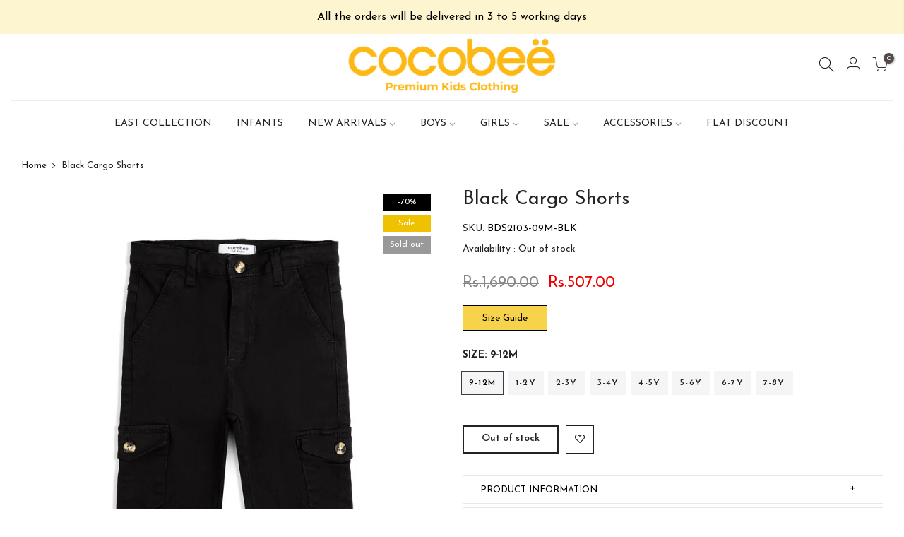

--- FILE ---
content_type: text/html; charset=utf-8
request_url: https://cocobee.com.pk/products/bds2103
body_size: 24956
content:
<!doctype html>
<html class="no-js" lang="en">
<head>
<!-- PROGRESSIFY-ME:START -->
<link rel="manifest" href="/a/progressify/cocobee-kidswear/manifest.json">
<!-- PROGRESSIFY-ME:END -->

  <meta charset="utf-8">
  <meta name="viewport" content="width=device-width, initial-scale=1, shrink-to-fit=no, user-scalable=no">
  <meta name="theme-color" content="#232323">
  <meta name="format-detection" content="telephone=no">
<meta name="google-site-verification" content="HB5896becexUS9a0gTxavNrG68bl630qBYfUlunk2Ec" />
  <link rel="canonical" href="https://cocobee.com.pk/products/bds2103"><link rel="prefetch" as="document" href="https://cocobee.com.pk">
  <link rel="dns-prefetch" href="https://cdn.shopify.com" crossorigin>
  <link rel="dns-prefetch" href="https://fonts.shopifycdn.com" crossorigin>
  <link rel="dns-prefetch" href="https://fonts.googleapis.com" crossorigin>
  <link rel="preconnect" href="https://cdn.shopify.com" crossorigin>
  <link rel="preconnect" href="https://fonts.shopify.com" crossorigin>
  <link rel="preconnect" href="https://fonts.googleapis.com" crossorigin>
  <link rel="preconnect" href="https://monorail-edge.shopifysvc.com">
  <link rel="preload" as="style" href="//cocobee.com.pk/cdn/shop/t/5/assets/pre_theme.min.css?v=6413072356416077161619018708">
  <link rel="preload" as="style" href="//cocobee.com.pk/cdn/shop/t/5/assets/theme.css?enable_css_minification=1&v=9315639867723149321698328160"><title>Black Cargo Shorts &ndash; cocobee</title><meta name="description" content="These cargo shorts create a cool and comfy look. Crafted from cotton denim and featuring multiple pockets, mid-length with a button and zip fastening."><link rel="shortcut icon" type="image/png" href="//cocobee.com.pk/cdn/shop/files/favicon_32x.png?v=1619022389"><!-- social-meta-tags.liquid --><meta name="keywords" content="Black Cargo Shorts,cocobee ,cocobee.com.pk"/><meta name="author" content="TENEX"><meta property="og:site_name" content="cocobee ">
<meta property="og:url" content="https://cocobee.com.pk/products/bds2103">
<meta property="og:title" content="Black Cargo Shorts">
<meta property="og:type" content="og:product">
<meta property="og:description" content="These cargo shorts create a cool and comfy look. Crafted from cotton denim and featuring multiple pockets, mid-length with a button and zip fastening."><meta property="product:price:amount" content="507.00">
  <meta property="product:price:amount" content="PKR"><meta property="og:image" content="http://cocobee.com.pk/cdn/shop/products/BDS2103_1200x1200.jpg?v=1739595373"><meta property="og:image:secure_url" content="https://cocobee.com.pk/cdn/shop/products/BDS2103_1200x1200.jpg?v=1739595373"><meta name="twitter:card" content="summary_large_image">
<meta name="twitter:title" content="Black Cargo Shorts">
<meta name="twitter:description" content="These cargo shorts create a cool and comfy look. Crafted from cotton denim and featuring multiple pockets, mid-length with a button and zip fastening.">
<script>
var T4stt_str = { 
  "PleaseChoosePrOptions":"Please select some product options before adding this product to your cart.", 
  "will_not_ship":"Will not ship until \u003cspan class=\"jsnt\"\u003e{{date}}\u003c\/span\u003e",
  "will_stock_after":"Will be in stock after \u003cspan class=\"jsnt\"\u003e{{date}}\u003c\/span\u003e",
  "added_to_cart": "Product was successfully added to your cart.",
  "view_cart": "View cart",
  "continue_shopping": "Continue Shopping",
  "save_js":"-[sale]%","bannerCountdown":"%D days %H:%M:%S",
  "prItemCountdown":"%D Days %H:%M:%S",
  "countdown_days":"days",
  "countdown_hours":"hr",
  "countdown_mins":"min",
  "countdown_sec":"sc",
  "multiple_rates": "We found [number_of_rates] shipping rates available for [address], starting at [rate].",
  "one_rate": "We found one shipping rate available for [address].",
  "no_rates": "Sorry, we do not ship to this destination.",
  "rate_value": "[rate_title] at [rate]",
  "agree_checkout": "You must agree with the terms and conditions of sales to check out.",
  "added_text_cp":"Compare products"
};
</script><link href="//cocobee.com.pk/cdn/shop/t/5/assets/pre_theme.min.css?v=6413072356416077161619018708" rel="stylesheet" type="text/css" media="all" /><link rel="preload" as="script" href="//cocobee.com.pk/cdn/shop/t/5/assets/lazysizes.min.js?v=161060838712171474501619018692">
<link rel="preload" as="script" href="//cocobee.com.pk/cdn/shop/t/5/assets/nt_vendor.min.js?v=63039283586479772611619018701">
<script>document.documentElement.className = document.documentElement.className.replace('no-js', 'yes-js');const t_name = "product",designMode = false,t_cartCount = 0,ThemeNameT4='kalles',ThemeNameT42='ThemeIdT4Kalles',themeIDt4 = 120236245128,ck_hostname = 'kalles-niche-none',ThemeIdT4 = "true",SopEmlT4="customercare@cocobee.com.pk",ThemePuT4 = '#purchase_codet4',t_shop_currency = "PKR", t_moneyFormat = "\u003cspan class=money\u003eRs.{{amount}}\u003c\/span\u003e", t_cart_url = "\/cart",t_cartadd_url = "\/cart\/add",t_cartchange_url = "\/cart\/change", pr_re_url = "\/recommendations\/products"; try {var T4AgentNT = (navigator.userAgent.indexOf('Chrome-Lighthouse') == -1)}catch(err){var T4AgentNT = true} function onloadt4relcss(_this) {_this.onload=null;if(T4AgentNT){_this.rel='stylesheet'}} if (performance.navigation.type === 2) {location.reload(true);}</script>
<link rel="preload" href="//cocobee.com.pk/cdn/shop/t/5/assets/style.min.css?v=14771530541285711481619018722" as="style" onload="onloadt4relcss(this)"><link href="//cocobee.com.pk/cdn/shop/t/5/assets/theme.css?enable_css_minification=1&amp;v=9315639867723149321698328160" rel="stylesheet" type="text/css" media="all" /><link rel="preload" href="https://fonts.googleapis.com/css?family=Josefin+Sans:300,300i,400,400i,500,500i,600,600i,700,700i,800,800i&display=swap" as="style" onload="onloadt4relcss(this)"><link id="sett_clt4" rel="preload" href="//cocobee.com.pk/cdn/shop/t/5/assets/sett_cl.css?enable_css_minification=1&v=123392124309832141641619018718" as="style" onload="onloadt4relcss(this)"><link rel="preload" as="style" href="//cocobee.com.pk/cdn/shop/t/5/assets/custom.css?enable_css_minification=1&v=67546220873474218641652211609"><link href="//cocobee.com.pk/cdn/shop/t/5/assets/custom.css?enable_css_minification=1&amp;v=67546220873474218641652211609" rel="stylesheet" type="text/css" media="all" /><link rel="preload" as="style" href="//cocobee.com.pk/cdn/shop/t/5/assets/colors.css?enable_css_minification=1&v=111603181540343972631619018668"><link href="//cocobee.com.pk/cdn/shop/t/5/assets/colors.css?enable_css_minification=1&amp;v=111603181540343972631619018668" rel="stylesheet" type="text/css" media="all" /><link rel="preload" href="//cocobee.com.pk/cdn/shop/t/5/assets/line-awesome.min.css?v=36930450349382045261619018695" as="style" onload="onloadt4relcss(this)">
<script id="js_lzt4" src="//cocobee.com.pk/cdn/shop/t/5/assets/lazysizes.min.js?v=161060838712171474501619018692" defer="defer"></script>
<script src="//cocobee.com.pk/cdn/shop/t/5/assets/nt_vendor.min.js?v=63039283586479772611619018701" defer="defer" id="js_ntt4"
  data-theme='//cocobee.com.pk/cdn/shop/t/5/assets/nt_theme.min.js?v=274969769301427841619018701'
  data-stt='//cocobee.com.pk/cdn/shop/t/5/assets/nt_settings.js?enable_js_minification=1&v=96094660420171363681619193950'
  data-cat='//cocobee.com.pk/cdn/shop/t/5/assets/cat.min.js?v=98848907601179123791619018668' 
  data-sw='//cocobee.com.pk/cdn/shop/t/5/assets/swatch.min.js?v=111443604447624587751619018724'
  data-prjs='//cocobee.com.pk/cdn/shop/t/5/assets/produc.min.js?v=66856717831304081821619018708' 
  data-mail='//cocobee.com.pk/cdn/shop/t/5/assets/platform_mail.min.js?v=120104920183136925081619018706'
  data-my='//cocobee.com.pk/cdn/shop/t/5/assets/my.js?v=111603181540343972631619018697' data-cusp='//cocobee.com.pk/cdn/shop/t/5/assets/my.js?v=111603181540343972631619018697' data-cur='//cocobee.com.pk/cdn/shop/t/5/assets/my.js?v=111603181540343972631619018697' data-mdl='//cocobee.com.pk/cdn/shop/t/5/assets/module.min.js?v=72712877271928395091619018697'
  data-map='//cocobee.com.pk/cdn/shop/t/5/assets/maplace.min.js?v=123640464312137447171619018695'
  data-time='//cocobee.com.pk/cdn/shop/t/5/assets/spacetime.min.js?5055'
  data-ins='//cocobee.com.pk/cdn/shop/t/5/assets/nt_instagram.min.js?v=132847357865388594491619018699'
  data-user='//cocobee.com.pk/cdn/shop/t/5/assets/interactable.min.js?v=102965680333318563161619018682'
  data-add='//s7.addthis.com/js/300/addthis_widget.js#pubid=ra-56efaa05a768bd19'
  data-klaviyo='//www.klaviyo.com/media/js/public/klaviyo_subscribe.js'
  data-font='iconKalles , fakalles , Pe-icon-7-stroke , Font Awesome 5 Free:n9'
  data-fm='Josefin Sans'
  data-spcmn='//cocobee.com.pk/cdn/shopifycloud/storefront/assets/themes_support/shopify_common-5f594365.js'
  data-cust='//cocobee.com.pk/cdn/shop/t/5/assets/customerclnt.min.js?v=71352788738707286341619018671'
  data-cusjs='//cocobee.com.pk/cdn/shop/t/5/assets/custom.js?enable_js_minification=1&v=105043370471246093101619018670'
  data-desadm='//cocobee.com.pk/cdn/shop/t/5/assets/des_adm.min.js?v=2446371240408153551619020069'
  data-otherryv='//cocobee.com.pk/cdn/shop/t/5/assets/reviewOther.js?enable_js_minification=1&v=72029929378534401331619018717'></script><meta name="facebook-domain-verification" content="hn2kau1t0fbylugfu5eo1p8c8c01df" />
    <script>window.performance && window.performance.mark && window.performance.mark('shopify.content_for_header.start');</script><meta name="facebook-domain-verification" content="uoespjhpkz6sv4ceuniybluagf6as6">
<meta id="shopify-digital-wallet" name="shopify-digital-wallet" content="/37359681672/digital_wallets/dialog">
<link rel="alternate" type="application/json+oembed" href="https://cocobee.com.pk/products/bds2103.oembed">
<script async="async" src="/checkouts/internal/preloads.js?locale=en-PK"></script>
<script id="shopify-features" type="application/json">{"accessToken":"45531a7e1acecf395a680d541780af57","betas":["rich-media-storefront-analytics"],"domain":"cocobee.com.pk","predictiveSearch":true,"shopId":37359681672,"locale":"en"}</script>
<script>var Shopify = Shopify || {};
Shopify.shop = "cocobee-kidswear.myshopify.com";
Shopify.locale = "en";
Shopify.currency = {"active":"PKR","rate":"1.0"};
Shopify.country = "PK";
Shopify.theme = {"name":"Dev Cocobee","id":120236245128,"schema_name":"Kalles","schema_version":"2.4","theme_store_id":null,"role":"main"};
Shopify.theme.handle = "null";
Shopify.theme.style = {"id":null,"handle":null};
Shopify.cdnHost = "cocobee.com.pk/cdn";
Shopify.routes = Shopify.routes || {};
Shopify.routes.root = "/";</script>
<script type="module">!function(o){(o.Shopify=o.Shopify||{}).modules=!0}(window);</script>
<script>!function(o){function n(){var o=[];function n(){o.push(Array.prototype.slice.apply(arguments))}return n.q=o,n}var t=o.Shopify=o.Shopify||{};t.loadFeatures=n(),t.autoloadFeatures=n()}(window);</script>
<script id="shop-js-analytics" type="application/json">{"pageType":"product"}</script>
<script defer="defer" async type="module" src="//cocobee.com.pk/cdn/shopifycloud/shop-js/modules/v2/client.init-shop-cart-sync_IZsNAliE.en.esm.js"></script>
<script defer="defer" async type="module" src="//cocobee.com.pk/cdn/shopifycloud/shop-js/modules/v2/chunk.common_0OUaOowp.esm.js"></script>
<script type="module">
  await import("//cocobee.com.pk/cdn/shopifycloud/shop-js/modules/v2/client.init-shop-cart-sync_IZsNAliE.en.esm.js");
await import("//cocobee.com.pk/cdn/shopifycloud/shop-js/modules/v2/chunk.common_0OUaOowp.esm.js");

  window.Shopify.SignInWithShop?.initShopCartSync?.({"fedCMEnabled":true,"windoidEnabled":true});

</script>
<script>(function() {
  var isLoaded = false;
  function asyncLoad() {
    if (isLoaded) return;
    isLoaded = true;
    var urls = ["https:\/\/getbutton.io\/shopify\/widget\/37359681672.js?v=1588806429\u0026shop=cocobee-kidswear.myshopify.com","https:\/\/cdn.shopify.com\/s\/files\/1\/0373\/5968\/1672\/t\/4\/assets\/globo.formbuilder.init.js?v=1594622865\u0026shop=cocobee-kidswear.myshopify.com","https:\/\/instafeed.nfcube.com\/cdn\/4e2e3a40ae5ab6c6045e55d072b5fd1c.js?shop=cocobee-kidswear.myshopify.com","https:\/\/stack-discounts.merchantyard.com\/js\/integrations\/script.js?v=4948\u0026shop=cocobee-kidswear.myshopify.com","https:\/\/cdn.pushowl.com\/latest\/sdks\/pushowl-shopify.js?subdomain=cocobee-kidswear\u0026environment=production\u0026guid=e99d9b8d-8e92-45b0-b1fc-47b79ea8020a\u0026shop=cocobee-kidswear.myshopify.com"];
    for (var i = 0; i < urls.length; i++) {
      var s = document.createElement('script');
      s.type = 'text/javascript';
      s.async = true;
      s.src = urls[i];
      var x = document.getElementsByTagName('script')[0];
      x.parentNode.insertBefore(s, x);
    }
  };
  if(window.attachEvent) {
    window.attachEvent('onload', asyncLoad);
  } else {
    window.addEventListener('load', asyncLoad, false);
  }
})();</script>
<script id="__st">var __st={"a":37359681672,"offset":18000,"reqid":"06484463-1c22-42fa-bf66-a2131dbb97ba-1768384987","pageurl":"cocobee.com.pk\/products\/bds2103","u":"d28a6c11c83b","p":"product","rtyp":"product","rid":6548041105544};</script>
<script>window.ShopifyPaypalV4VisibilityTracking = true;</script>
<script id="captcha-bootstrap">!function(){'use strict';const t='contact',e='account',n='new_comment',o=[[t,t],['blogs',n],['comments',n],[t,'customer']],c=[[e,'customer_login'],[e,'guest_login'],[e,'recover_customer_password'],[e,'create_customer']],r=t=>t.map((([t,e])=>`form[action*='/${t}']:not([data-nocaptcha='true']) input[name='form_type'][value='${e}']`)).join(','),a=t=>()=>t?[...document.querySelectorAll(t)].map((t=>t.form)):[];function s(){const t=[...o],e=r(t);return a(e)}const i='password',u='form_key',d=['recaptcha-v3-token','g-recaptcha-response','h-captcha-response',i],f=()=>{try{return window.sessionStorage}catch{return}},m='__shopify_v',_=t=>t.elements[u];function p(t,e,n=!1){try{const o=window.sessionStorage,c=JSON.parse(o.getItem(e)),{data:r}=function(t){const{data:e,action:n}=t;return t[m]||n?{data:e,action:n}:{data:t,action:n}}(c);for(const[e,n]of Object.entries(r))t.elements[e]&&(t.elements[e].value=n);n&&o.removeItem(e)}catch(o){console.error('form repopulation failed',{error:o})}}const l='form_type',E='cptcha';function T(t){t.dataset[E]=!0}const w=window,h=w.document,L='Shopify',v='ce_forms',y='captcha';let A=!1;((t,e)=>{const n=(g='f06e6c50-85a8-45c8-87d0-21a2b65856fe',I='https://cdn.shopify.com/shopifycloud/storefront-forms-hcaptcha/ce_storefront_forms_captcha_hcaptcha.v1.5.2.iife.js',D={infoText:'Protected by hCaptcha',privacyText:'Privacy',termsText:'Terms'},(t,e,n)=>{const o=w[L][v],c=o.bindForm;if(c)return c(t,g,e,D).then(n);var r;o.q.push([[t,g,e,D],n]),r=I,A||(h.body.append(Object.assign(h.createElement('script'),{id:'captcha-provider',async:!0,src:r})),A=!0)});var g,I,D;w[L]=w[L]||{},w[L][v]=w[L][v]||{},w[L][v].q=[],w[L][y]=w[L][y]||{},w[L][y].protect=function(t,e){n(t,void 0,e),T(t)},Object.freeze(w[L][y]),function(t,e,n,w,h,L){const[v,y,A,g]=function(t,e,n){const i=e?o:[],u=t?c:[],d=[...i,...u],f=r(d),m=r(i),_=r(d.filter((([t,e])=>n.includes(e))));return[a(f),a(m),a(_),s()]}(w,h,L),I=t=>{const e=t.target;return e instanceof HTMLFormElement?e:e&&e.form},D=t=>v().includes(t);t.addEventListener('submit',(t=>{const e=I(t);if(!e)return;const n=D(e)&&!e.dataset.hcaptchaBound&&!e.dataset.recaptchaBound,o=_(e),c=g().includes(e)&&(!o||!o.value);(n||c)&&t.preventDefault(),c&&!n&&(function(t){try{if(!f())return;!function(t){const e=f();if(!e)return;const n=_(t);if(!n)return;const o=n.value;o&&e.removeItem(o)}(t);const e=Array.from(Array(32),(()=>Math.random().toString(36)[2])).join('');!function(t,e){_(t)||t.append(Object.assign(document.createElement('input'),{type:'hidden',name:u})),t.elements[u].value=e}(t,e),function(t,e){const n=f();if(!n)return;const o=[...t.querySelectorAll(`input[type='${i}']`)].map((({name:t})=>t)),c=[...d,...o],r={};for(const[a,s]of new FormData(t).entries())c.includes(a)||(r[a]=s);n.setItem(e,JSON.stringify({[m]:1,action:t.action,data:r}))}(t,e)}catch(e){console.error('failed to persist form',e)}}(e),e.submit())}));const S=(t,e)=>{t&&!t.dataset[E]&&(n(t,e.some((e=>e===t))),T(t))};for(const o of['focusin','change'])t.addEventListener(o,(t=>{const e=I(t);D(e)&&S(e,y())}));const B=e.get('form_key'),M=e.get(l),P=B&&M;t.addEventListener('DOMContentLoaded',(()=>{const t=y();if(P)for(const e of t)e.elements[l].value===M&&p(e,B);[...new Set([...A(),...v().filter((t=>'true'===t.dataset.shopifyCaptcha))])].forEach((e=>S(e,t)))}))}(h,new URLSearchParams(w.location.search),n,t,e,['guest_login'])})(!0,!0)}();</script>
<script integrity="sha256-4kQ18oKyAcykRKYeNunJcIwy7WH5gtpwJnB7kiuLZ1E=" data-source-attribution="shopify.loadfeatures" defer="defer" src="//cocobee.com.pk/cdn/shopifycloud/storefront/assets/storefront/load_feature-a0a9edcb.js" crossorigin="anonymous"></script>
<script data-source-attribution="shopify.dynamic_checkout.dynamic.init">var Shopify=Shopify||{};Shopify.PaymentButton=Shopify.PaymentButton||{isStorefrontPortableWallets:!0,init:function(){window.Shopify.PaymentButton.init=function(){};var t=document.createElement("script");t.src="https://cocobee.com.pk/cdn/shopifycloud/portable-wallets/latest/portable-wallets.en.js",t.type="module",document.head.appendChild(t)}};
</script>
<script data-source-attribution="shopify.dynamic_checkout.buyer_consent">
  function portableWalletsHideBuyerConsent(e){var t=document.getElementById("shopify-buyer-consent"),n=document.getElementById("shopify-subscription-policy-button");t&&n&&(t.classList.add("hidden"),t.setAttribute("aria-hidden","true"),n.removeEventListener("click",e))}function portableWalletsShowBuyerConsent(e){var t=document.getElementById("shopify-buyer-consent"),n=document.getElementById("shopify-subscription-policy-button");t&&n&&(t.classList.remove("hidden"),t.removeAttribute("aria-hidden"),n.addEventListener("click",e))}window.Shopify?.PaymentButton&&(window.Shopify.PaymentButton.hideBuyerConsent=portableWalletsHideBuyerConsent,window.Shopify.PaymentButton.showBuyerConsent=portableWalletsShowBuyerConsent);
</script>
<script data-source-attribution="shopify.dynamic_checkout.cart.bootstrap">document.addEventListener("DOMContentLoaded",(function(){function t(){return document.querySelector("shopify-accelerated-checkout-cart, shopify-accelerated-checkout")}if(t())Shopify.PaymentButton.init();else{new MutationObserver((function(e,n){t()&&(Shopify.PaymentButton.init(),n.disconnect())})).observe(document.body,{childList:!0,subtree:!0})}}));
</script>

<script>window.performance && window.performance.mark && window.performance.mark('shopify.content_for_header.end');</script>
    <meta name="google-site-verification" content="rR2md7Lc0PuOmhh9S0muqcFYQVeD_bNo3QQSnKQ98HQ" />
<style type='text/css'>
  .baCountry{width:30px;height:20px;display:inline-block;vertical-align:middle;margin-right:6px;background-size:30px!important;border-radius:4px;background-repeat:no-repeat}
  .baCountry-traditional .baCountry{background-image:url(https://cdn.shopify.com/s/files/1/0194/1736/6592/t/1/assets/ba-flags.png?=14261939516959647149);height:19px!important}
  .baCountry-modern .baCountry{background-image:url(https://cdn.shopify.com/s/files/1/0194/1736/6592/t/1/assets/ba-flags.png?=14261939516959647149)}
  .baCountry-NO-FLAG{background-position:0 0}.baCountry-AD{background-position:0 -20px}.baCountry-AED{background-position:0 -40px}.baCountry-AFN{background-position:0 -60px}.baCountry-AG{background-position:0 -80px}.baCountry-AI{background-position:0 -100px}.baCountry-ALL{background-position:0 -120px}.baCountry-AMD{background-position:0 -140px}.baCountry-AOA{background-position:0 -160px}.baCountry-ARS{background-position:0 -180px}.baCountry-AS{background-position:0 -200px}.baCountry-AT{background-position:0 -220px}.baCountry-AUD{background-position:0 -240px}.baCountry-AWG{background-position:0 -260px}.baCountry-AZN{background-position:0 -280px}.baCountry-BAM{background-position:0 -300px}.baCountry-BBD{background-position:0 -320px}.baCountry-BDT{background-position:0 -340px}.baCountry-BE{background-position:0 -360px}.baCountry-BF{background-position:0 -380px}.baCountry-BGN{background-position:0 -400px}.baCountry-BHD{background-position:0 -420px}.baCountry-BIF{background-position:0 -440px}.baCountry-BJ{background-position:0 -460px}.baCountry-BMD{background-position:0 -480px}.baCountry-BND{background-position:0 -500px}.baCountry-BOB{background-position:0 -520px}.baCountry-BRL{background-position:0 -540px}.baCountry-BSD{background-position:0 -560px}.baCountry-BTN{background-position:0 -580px}.baCountry-BWP{background-position:0 -600px}.baCountry-BYN{background-position:0 -620px}.baCountry-BZD{background-position:0 -640px}.baCountry-CAD{background-position:0 -660px}.baCountry-CC{background-position:0 -680px}.baCountry-CDF{background-position:0 -700px}.baCountry-CG{background-position:0 -720px}.baCountry-CHF{background-position:0 -740px}.baCountry-CI{background-position:0 -760px}.baCountry-CK{background-position:0 -780px}.baCountry-CLP{background-position:0 -800px}.baCountry-CM{background-position:0 -820px}.baCountry-CNY{background-position:0 -840px}.baCountry-COP{background-position:0 -860px}.baCountry-CRC{background-position:0 -880px}.baCountry-CU{background-position:0 -900px}.baCountry-CX{background-position:0 -920px}.baCountry-CY{background-position:0 -940px}.baCountry-CZK{background-position:0 -960px}.baCountry-DE{background-position:0 -980px}.baCountry-DJF{background-position:0 -1000px}.baCountry-DKK{background-position:0 -1020px}.baCountry-DM{background-position:0 -1040px}.baCountry-DOP{background-position:0 -1060px}.baCountry-DZD{background-position:0 -1080px}.baCountry-EC{background-position:0 -1100px}.baCountry-EE{background-position:0 -1120px}.baCountry-EGP{background-position:0 -1140px}.baCountry-ER{background-position:0 -1160px}.baCountry-ES{background-position:0 -1180px}.baCountry-ETB{background-position:0 -1200px}.baCountry-EUR{background-position:0 -1220px}.baCountry-FI{background-position:0 -1240px}.baCountry-FJD{background-position:0 -1260px}.baCountry-FKP{background-position:0 -1280px}.baCountry-FO{background-position:0 -1300px}.baCountry-FR{background-position:0 -1320px}.baCountry-GA{background-position:0 -1340px}.baCountry-GBP{background-position:0 -1360px}.baCountry-GD{background-position:0 -1380px}.baCountry-GEL{background-position:0 -1400px}.baCountry-GHS{background-position:0 -1420px}.baCountry-GIP{background-position:0 -1440px}.baCountry-GL{background-position:0 -1460px}.baCountry-GMD{background-position:0 -1480px}.baCountry-GNF{background-position:0 -1500px}.baCountry-GQ{background-position:0 -1520px}.baCountry-GR{background-position:0 -1540px}.baCountry-GTQ{background-position:0 -1560px}.baCountry-GU{background-position:0 -1580px}.baCountry-GW{background-position:0 -1600px}.baCountry-HKD{background-position:0 -1620px}.baCountry-HNL{background-position:0 -1640px}.baCountry-HRK{background-position:0 -1660px}.baCountry-HTG{background-position:0 -1680px}.baCountry-HUF{background-position:0 -1700px}.baCountry-IDR{background-position:0 -1720px}.baCountry-IE{background-position:0 -1740px}.baCountry-ILS{background-position:0 -1760px}.baCountry-INR{background-position:0 -1780px}.baCountry-IO{background-position:0 -1800px}.baCountry-IQD{background-position:0 -1820px}.baCountry-IRR{background-position:0 -1840px}.baCountry-ISK{background-position:0 -1860px}.baCountry-IT{background-position:0 -1880px}.baCountry-JMD{background-position:0 -1900px}.baCountry-JOD{background-position:0 -1920px}.baCountry-JPY{background-position:0 -1940px}.baCountry-KES{background-position:0 -1960px}.baCountry-KGS{background-position:0 -1980px}.baCountry-KHR{background-position:0 -2000px}.baCountry-KI{background-position:0 -2020px}.baCountry-KMF{background-position:0 -2040px}.baCountry-KN{background-position:0 -2060px}.baCountry-KP{background-position:0 -2080px}.baCountry-KRW{background-position:0 -2100px}.baCountry-KWD{background-position:0 -2120px}.baCountry-KYD{background-position:0 -2140px}.baCountry-KZT{background-position:0 -2160px}.baCountry-LBP{background-position:0 -2180px}.baCountry-LI{background-position:0 -2200px}.baCountry-LKR{background-position:0 -2220px}.baCountry-LRD{background-position:0 -2240px}.baCountry-LSL{background-position:0 -2260px}.baCountry-LT{background-position:0 -2280px}.baCountry-LU{background-position:0 -2300px}.baCountry-LV{background-position:0 -2320px}.baCountry-LYD{background-position:0 -2340px}.baCountry-MAD{background-position:0 -2360px}.baCountry-MC{background-position:0 -2380px}.baCountry-MDL{background-position:0 -2400px}.baCountry-ME{background-position:0 -2420px}.baCountry-MGA{background-position:0 -2440px}.baCountry-MKD{background-position:0 -2460px}.baCountry-ML{background-position:0 -2480px}.baCountry-MMK{background-position:0 -2500px}.baCountry-MN{background-position:0 -2520px}.baCountry-MOP{background-position:0 -2540px}.baCountry-MQ{background-position:0 -2560px}.baCountry-MR{background-position:0 -2580px}.baCountry-MS{background-position:0 -2600px}.baCountry-MT{background-position:0 -2620px}.baCountry-MUR{background-position:0 -2640px}.baCountry-MVR{background-position:0 -2660px}.baCountry-MWK{background-position:0 -2680px}.baCountry-MXN{background-position:0 -2700px}.baCountry-MYR{background-position:0 -2720px}.baCountry-MZN{background-position:0 -2740px}.baCountry-NAD{background-position:0 -2760px}.baCountry-NE{background-position:0 -2780px}.baCountry-NF{background-position:0 -2800px}.baCountry-NG{background-position:0 -2820px}.baCountry-NIO{background-position:0 -2840px}.baCountry-NL{background-position:0 -2860px}.baCountry-NOK{background-position:0 -2880px}.baCountry-NPR{background-position:0 -2900px}.baCountry-NR{background-position:0 -2920px}.baCountry-NU{background-position:0 -2940px}.baCountry-NZD{background-position:0 -2960px}.baCountry-OMR{background-position:0 -2980px}.baCountry-PAB{background-position:0 -3000px}.baCountry-PEN{background-position:0 -3020px}.baCountry-PGK{background-position:0 -3040px}.baCountry-PHP{background-position:0 -3060px}.baCountry-PKR{background-position:0 -3080px}.baCountry-PLN{background-position:0 -3100px}.baCountry-PR{background-position:0 -3120px}.baCountry-PS{background-position:0 -3140px}.baCountry-PT{background-position:0 -3160px}.baCountry-PW{background-position:0 -3180px}.baCountry-QAR{background-position:0 -3200px}.baCountry-RON{background-position:0 -3220px}.baCountry-RSD{background-position:0 -3240px}.baCountry-RUB{background-position:0 -3260px}.baCountry-RWF{background-position:0 -3280px}.baCountry-SAR{background-position:0 -3300px}.baCountry-SBD{background-position:0 -3320px}.baCountry-SCR{background-position:0 -3340px}.baCountry-SDG{background-position:0 -3360px}.baCountry-SEK{background-position:0 -3380px}.baCountry-SGD{background-position:0 -3400px}.baCountry-SI{background-position:0 -3420px}.baCountry-SK{background-position:0 -3440px}.baCountry-SLL{background-position:0 -3460px}.baCountry-SM{background-position:0 -3480px}.baCountry-SN{background-position:0 -3500px}.baCountry-SO{background-position:0 -3520px}.baCountry-SRD{background-position:0 -3540px}.baCountry-SSP{background-position:0 -3560px}.baCountry-STD{background-position:0 -3580px}.baCountry-SV{background-position:0 -3600px}.baCountry-SYP{background-position:0 -3620px}.baCountry-SZL{background-position:0 -3640px}.baCountry-TC{background-position:0 -3660px}.baCountry-TD{background-position:0 -3680px}.baCountry-TG{background-position:0 -3700px}.baCountry-THB{background-position:0 -3720px}.baCountry-TJS{background-position:0 -3740px}.baCountry-TK{background-position:0 -3760px}.baCountry-TMT{background-position:0 -3780px}.baCountry-TND{background-position:0 -3800px}.baCountry-TOP{background-position:0 -3820px}.baCountry-TRY{background-position:0 -3840px}.baCountry-TTD{background-position:0 -3860px}.baCountry-TWD{background-position:0 -3880px}.baCountry-TZS{background-position:0 -3900px}.baCountry-UAH{background-position:0 -3920px}.baCountry-UGX{background-position:0 -3940px}.baCountry-USD{background-position:0 -3960px}.baCountry-UYU{background-position:0 -3980px}.baCountry-UZS{background-position:0 -4000px}.baCountry-VEF{background-position:0 -4020px}.baCountry-VG{background-position:0 -4040px}.baCountry-VI{background-position:0 -4060px}.baCountry-VND{background-position:0 -4080px}.baCountry-VUV{background-position:0 -4100px}.baCountry-WST{background-position:0 -4120px}.baCountry-XAF{background-position:0 -4140px}.baCountry-XPF{background-position:0 -4160px}.baCountry-YER{background-position:0 -4180px}.baCountry-ZAR{background-position:0 -4200px}.baCountry-ZM{background-position:0 -4220px}.baCountry-ZW{background-position:0 -4240px}
  .bacurr-checkoutNotice{margin: 3px 10px 0 10px;left: 0;right: 0;text-align: center;}
  @media (min-width:750px) {.bacurr-checkoutNotice{position: absolute;}}
</style>

<script>
    window.baCurr = window.baCurr || {};
    window.baCurr.config = {}; window.baCurr.rePeat = function () {};
    Object.assign(window.baCurr.config, {
      "enabled":true,
      "manual_placement":"",
      "night_time":false,
      "round_by_default":true,
      "display_position":"bottom_right",
      "display_position_type":"floating",
      "custom_code":{"css":""},
      "flag_type":"countryandmoney",
      "flag_design":"modern",
      "round_style":"none",
      "round_dec":"",
      "chosen_cur":[{"USD":"US Dollar (USD)"},{"EUR":"Euro (EUR)"},{"GBP":"British Pound (GBP)"},{"CAD":"Canadian Dollar (CAD)"},{"AED":"United Arab Emirates Dirham (AED)"},{"ALL":"Albanian Lek (ALL)"},{"AFN":"Afghan Afghani (AFN)"},{"AMD":"Armenian Dram (AMD)"},{"AOA":"Angolan Kwanza (AOA)"},{"ARS":"Argentine Peso (ARS)"},{"AUD":"Australian Dollar (AUD)"},{"AWG":"Aruban Florin (AWG)"},{"AZN":"Azerbaijani Manat (AZN)"},{"BIF":"Burundian Franc (BIF)"},{"BBD":"Barbadian Dollar (BBD)"},{"BDT":"Bangladeshi Taka (BDT)"},{"BSD":"Bahamian Dollar (BSD)"},{"BHD":"Bahraini Dinar (BHD)"},{"BMD":"Bermudan Dollar (BMD)"},{"BYN":"Belarusian Ruble (BYN)"},{"BZD":"Belize Dollar (BZD)"},{"BTN":"Bhutanese Ngultrum (BTN)"},{"BAM":"Bosnia-Herzegovina Convertible Mark (BAM)"},{"BRL":"Brazilian Real (BRL)"},{"BOB":"Bolivian Boliviano (BOB)"},{"BWP":"Botswanan Pula (BWP)"},{"BND":"Brunei Dollar (BND)"},{"BGN":"Bulgarian Lev (BGN)"},{"CDF":"Congolese Franc (CDF)"},{"CHF":"Swiss Franc (CHF)"},{"CLP":"Chilean Peso (CLP)"},{"CNY":"Chinese Yuan (CNY)"},{"COP":"Colombian Peso (COP)"},{"CRC":"Costa Rican Colon (CRC)"},{"CZK":"Czech Republic Koruna (CZK)"},{"DJF":"Djiboutian Franc (DJF)"},{"DKK":"Danish Krone (DKK)"},{"DOP":"Dominican Peso (DOP)"},{"DZD":"Algerian Dinar (DZD)"},{"EGP":"Egyptian Pound (EGP)"},{"ETB":"Ethiopian Birr (ETB)"},{"FJD":"Fijian Dollar (FJD)"},{"FKP":"Falkland Islands Pound (FKP)"},{"GIP":"Gibraltar Pound (GIP)"},{"GHS":"Ghanaian Cedi (GHS)"},{"GMD":"Gambian Dalasi (GMD)"},{"GNF":"Guinean Franc (GNF)"},{"GTQ":"Guatemalan Quetzal (GTQ)"},{"GEL":"Georgian Lari (GEL)"},{"HRK":"Croatian Kuna (HRK)"},{"HNL":"Honduran Lempira (HNL)"},{"HKD":"Hong Kong Dollar (HKD)"},{"HTG":"Haitian Gourde (HTG)"},{"HUF":"Hungarian Forint (HUF)"},{"IDR":"Indonesian Rupiah (IDR)"},{"ILS":"Israeli New Shekel (ILS)"},{"ISK":"Icelandic Krona (ISK)"},{"INR":"Indian Rupee (INR)"},{"IQD":"Iraqi Dinar (IQD)"},{"IRR":"Iranian Rial (IRR)"},{"JMD":"Jamaican Dollar (JMD)"},{"JPY":"Japanese Yen (JPY)"},{"JOD":"Jordanian Dinar (JOD)"},{"KES":"Kenyan Shilling (KES)"},{"KGS":"Kyrgystani Som (KGS)"},{"KHR":"Cambodian Riel (KHR)"},{"KMF":"Comorian Franc (KMF)"},{"KRW":"South Korean Won (KRW)"},{"KWD":"Kuwaiti Dinar (KWD)"},{"KYD":"Cayman Islands Dollar (KYD)"},{"KZT":"Kazakhstani Tenge (KZT)"},{"LBP":"Lebanese Pound (LBP)"},{"LKR":"Sri Lankan Rupee (LKR)"},{"LRD":"Liberian Dollar (LRD)"},{"LSL":"Lesotho Loti (LSL)"},{"LYD":"Libyan Dinar (LYD)"},{"MAD":"Moroccan Dirham (MAD)"},{"MDL":"Moldovan Leu (MDL)"},{"MGA":"Malagasy Ariary (MGA)"},{"MMK":"Myanmar Kyat (MMK)"},{"MKD":"Macedonian Denar (MKD)"},{"MOP":"Macanese Pataca (MOP)"},{"MUR":"Mauritian Rupee (MUR)"},{"MVR":"Maldivian Rufiyaa (MVR)"},{"MWK":"Malawian Kwacha (MWK)"},{"MXN":"Mexican Peso (MXN)"},{"MYR":"Malaysian Ringgit (MYR)"},{"MZN":"Mozambican Metical (MZN)"},{"NAD":"Namibian Dollar (NAD)"},{"NPR":"Nepalese Rupee (NPR)"},{"NZD":"New Zealand Dollar (NZD)"},{"NIO":"Nicaraguan Cordoba (NIO)"},{"NOK":"Norwegian Krone (NOK)"},{"OMR":"Omani Rial (OMR)"},{"PAB":"Panamanian Balboa (PAB)"},{"PKR":"Pakistani Rupee (PKR)"},{"PGK":"Papua New Guinean Kina (PGK)"},{"PEN":"Peruvian Nuevo Sol (PEN)"},{"PHP":"Philippine Peso (PHP)"},{"PLN":"Polish Zloty (PLN)"},{"QAR":"Qatari Rial (QAR)"},{"RON":"Romanian Leu (RON)"},{"RUB":"Russian Ruble (RUB)"},{"RWF":"Rwandan Franc (RWF)"},{"SAR":"Saudi Riyal (SAR)"},{"STD":"Sao Tome and Principe Dobra (STD)"},{"RSD":"Serbian Dinar (RSD)"},{"SCR":"Seychellois Rupee (SCR)"},{"SGD":"Singapore Dollar (SGD)"},{"SYP":"Syrian Pound (SYP)"},{"SEK":"Swedish Krona (SEK)"},{"TWD":"New Taiwan Dollar (TWD)"},{"THB":"Thai Baht (THB)"},{"TZS":"Tanzanian Shilling (TZS)"},{"TTD":"Trinidad and Tobago Dollar (TTD)"},{"TND":"Tunisian Dinar (TND)"},{"TRY":"Turkish Lira (TRY)"},{"SBD":"Solomon Islands Dollar (SBD)"},{"SDG":"Sudanese Pound (SDG)"},{"SLL":"Sierra Leonean Leone (SLL)"},{"SRD":"Surinamese Dollar (SRD)"},{"SZL":"Swazi Lilangeni (SZL)"},{"TJS":"Tajikistani Somoni (TJS)"},{"TOP":"Tongan Paʻanga (TOP)"},{"TMT":"Turkmenistani Manat (TMT)"},{"UAH":"Ukrainian Hryvnia (UAH)"},{"UGX":"Ugandan Shilling (UGX)"},{"UYU":"Uruguayan Peso (UYU)"},{"UZS":"Uzbekistan Som (UZS)"},{"VEF":"Venezuelan Bolivar (VEF)"},{"VND":"Vietnamese Dong (VND)"},{"VUV":"Vanuatu Vatu (VUV)"},{"WST":"Samoan Tala (WST)"},{"XAF":"Central African CFA Franc (XAF)"},{"XPF":"CFP Franc (XPF)"},{"YER":"Yemeni Rial (YER)"},{"ZAR":"South African Rand (ZAR)"}],
      "desktop_visible":true,
      "mob_visible":true,
      "money_mouse_show":false,
      "textColor":"",
      "flag_theme":"default",
      "selector_hover_hex":"",
      "lightning":false,
      "mob_manual_placement":"",
      "mob_placement":"bottom_right",
      "mob_placement_type":"floating",
      "moneyWithCurrencyFormat":false,
      "ui_style":"default",
      "user_curr":"",
      "auto_loc":true,
      "auto_pref":false,
      "selector_bg_hex":"",
      "selector_border_type":"boxShadow",
      "cart_alert_bg_hex":"",
      "cart_alert_note":"",
      "cart_alert_state":false,
      "cart_alert_font_hex":""
    },{
      money_format: "\u003cspan class=money\u003eRs.{{amount}}\u003c\/span\u003e",
      money_with_currency_format: "\u003cspan class=money\u003eRs.{{amount}} PKR\u003c\/span\u003e",
      user_curr: "PKR"
    });
    window.baCurr.config.multi_curr = [];
    
    window.baCurr.config.final_currency = "PKR" || '';
    window.baCurr.config.multi_curr = "PKR".split(',') || '';

    (function(window, document) {"use strict";
      function onload(){
        function insertPopupMessageJs(){
          var head = document.getElementsByTagName('head')[0];
          var script = document.createElement('script');
          script.src = ('https:' == document.location.protocol ? 'https://' : 'http://') + 'currency.boosterapps.com/preview_curr.js';
          script.type = 'text/javascript';
          head.appendChild(script);
        }

        if(document.location.search.indexOf("preview_cur=1") > -1){
          setTimeout(function(){
            window.currency_preview_result = document.getElementById("baCurrSelector").length > 0 ? 'success' : 'error';
            insertPopupMessageJs();
          }, 1000);
        }
      }

      var head = document.getElementsByTagName('head')[0];
      var script = document.createElement('script');
      script.src = ('https:' == document.location.protocol ? 'https://' : 'http://') + "";
      script.type = 'text/javascript';
      script.onload = script.onreadystatechange = function() {
      if (script.readyState) {
        if (script.readyState === 'complete' || script.readyState === 'loaded') {
          script.onreadystatechange = null;
            onload();
          }
        }
        else {
          onload();
        }
      };
      head.appendChild(script);

    }(window, document));
</script>

<link href="https://monorail-edge.shopifysvc.com" rel="dns-prefetch">
<script>(function(){if ("sendBeacon" in navigator && "performance" in window) {try {var session_token_from_headers = performance.getEntriesByType('navigation')[0].serverTiming.find(x => x.name == '_s').description;} catch {var session_token_from_headers = undefined;}var session_cookie_matches = document.cookie.match(/_shopify_s=([^;]*)/);var session_token_from_cookie = session_cookie_matches && session_cookie_matches.length === 2 ? session_cookie_matches[1] : "";var session_token = session_token_from_headers || session_token_from_cookie || "";function handle_abandonment_event(e) {var entries = performance.getEntries().filter(function(entry) {return /monorail-edge.shopifysvc.com/.test(entry.name);});if (!window.abandonment_tracked && entries.length === 0) {window.abandonment_tracked = true;var currentMs = Date.now();var navigation_start = performance.timing.navigationStart;var payload = {shop_id: 37359681672,url: window.location.href,navigation_start,duration: currentMs - navigation_start,session_token,page_type: "product"};window.navigator.sendBeacon("https://monorail-edge.shopifysvc.com/v1/produce", JSON.stringify({schema_id: "online_store_buyer_site_abandonment/1.1",payload: payload,metadata: {event_created_at_ms: currentMs,event_sent_at_ms: currentMs}}));}}window.addEventListener('pagehide', handle_abandonment_event);}}());</script>
<script id="web-pixels-manager-setup">(function e(e,d,r,n,o){if(void 0===o&&(o={}),!Boolean(null===(a=null===(i=window.Shopify)||void 0===i?void 0:i.analytics)||void 0===a?void 0:a.replayQueue)){var i,a;window.Shopify=window.Shopify||{};var t=window.Shopify;t.analytics=t.analytics||{};var s=t.analytics;s.replayQueue=[],s.publish=function(e,d,r){return s.replayQueue.push([e,d,r]),!0};try{self.performance.mark("wpm:start")}catch(e){}var l=function(){var e={modern:/Edge?\/(1{2}[4-9]|1[2-9]\d|[2-9]\d{2}|\d{4,})\.\d+(\.\d+|)|Firefox\/(1{2}[4-9]|1[2-9]\d|[2-9]\d{2}|\d{4,})\.\d+(\.\d+|)|Chrom(ium|e)\/(9{2}|\d{3,})\.\d+(\.\d+|)|(Maci|X1{2}).+ Version\/(15\.\d+|(1[6-9]|[2-9]\d|\d{3,})\.\d+)([,.]\d+|)( \(\w+\)|)( Mobile\/\w+|) Safari\/|Chrome.+OPR\/(9{2}|\d{3,})\.\d+\.\d+|(CPU[ +]OS|iPhone[ +]OS|CPU[ +]iPhone|CPU IPhone OS|CPU iPad OS)[ +]+(15[._]\d+|(1[6-9]|[2-9]\d|\d{3,})[._]\d+)([._]\d+|)|Android:?[ /-](13[3-9]|1[4-9]\d|[2-9]\d{2}|\d{4,})(\.\d+|)(\.\d+|)|Android.+Firefox\/(13[5-9]|1[4-9]\d|[2-9]\d{2}|\d{4,})\.\d+(\.\d+|)|Android.+Chrom(ium|e)\/(13[3-9]|1[4-9]\d|[2-9]\d{2}|\d{4,})\.\d+(\.\d+|)|SamsungBrowser\/([2-9]\d|\d{3,})\.\d+/,legacy:/Edge?\/(1[6-9]|[2-9]\d|\d{3,})\.\d+(\.\d+|)|Firefox\/(5[4-9]|[6-9]\d|\d{3,})\.\d+(\.\d+|)|Chrom(ium|e)\/(5[1-9]|[6-9]\d|\d{3,})\.\d+(\.\d+|)([\d.]+$|.*Safari\/(?![\d.]+ Edge\/[\d.]+$))|(Maci|X1{2}).+ Version\/(10\.\d+|(1[1-9]|[2-9]\d|\d{3,})\.\d+)([,.]\d+|)( \(\w+\)|)( Mobile\/\w+|) Safari\/|Chrome.+OPR\/(3[89]|[4-9]\d|\d{3,})\.\d+\.\d+|(CPU[ +]OS|iPhone[ +]OS|CPU[ +]iPhone|CPU IPhone OS|CPU iPad OS)[ +]+(10[._]\d+|(1[1-9]|[2-9]\d|\d{3,})[._]\d+)([._]\d+|)|Android:?[ /-](13[3-9]|1[4-9]\d|[2-9]\d{2}|\d{4,})(\.\d+|)(\.\d+|)|Mobile Safari.+OPR\/([89]\d|\d{3,})\.\d+\.\d+|Android.+Firefox\/(13[5-9]|1[4-9]\d|[2-9]\d{2}|\d{4,})\.\d+(\.\d+|)|Android.+Chrom(ium|e)\/(13[3-9]|1[4-9]\d|[2-9]\d{2}|\d{4,})\.\d+(\.\d+|)|Android.+(UC? ?Browser|UCWEB|U3)[ /]?(15\.([5-9]|\d{2,})|(1[6-9]|[2-9]\d|\d{3,})\.\d+)\.\d+|SamsungBrowser\/(5\.\d+|([6-9]|\d{2,})\.\d+)|Android.+MQ{2}Browser\/(14(\.(9|\d{2,})|)|(1[5-9]|[2-9]\d|\d{3,})(\.\d+|))(\.\d+|)|K[Aa][Ii]OS\/(3\.\d+|([4-9]|\d{2,})\.\d+)(\.\d+|)/},d=e.modern,r=e.legacy,n=navigator.userAgent;return n.match(d)?"modern":n.match(r)?"legacy":"unknown"}(),u="modern"===l?"modern":"legacy",c=(null!=n?n:{modern:"",legacy:""})[u],f=function(e){return[e.baseUrl,"/wpm","/b",e.hashVersion,"modern"===e.buildTarget?"m":"l",".js"].join("")}({baseUrl:d,hashVersion:r,buildTarget:u}),m=function(e){var d=e.version,r=e.bundleTarget,n=e.surface,o=e.pageUrl,i=e.monorailEndpoint;return{emit:function(e){var a=e.status,t=e.errorMsg,s=(new Date).getTime(),l=JSON.stringify({metadata:{event_sent_at_ms:s},events:[{schema_id:"web_pixels_manager_load/3.1",payload:{version:d,bundle_target:r,page_url:o,status:a,surface:n,error_msg:t},metadata:{event_created_at_ms:s}}]});if(!i)return console&&console.warn&&console.warn("[Web Pixels Manager] No Monorail endpoint provided, skipping logging."),!1;try{return self.navigator.sendBeacon.bind(self.navigator)(i,l)}catch(e){}var u=new XMLHttpRequest;try{return u.open("POST",i,!0),u.setRequestHeader("Content-Type","text/plain"),u.send(l),!0}catch(e){return console&&console.warn&&console.warn("[Web Pixels Manager] Got an unhandled error while logging to Monorail."),!1}}}}({version:r,bundleTarget:l,surface:e.surface,pageUrl:self.location.href,monorailEndpoint:e.monorailEndpoint});try{o.browserTarget=l,function(e){var d=e.src,r=e.async,n=void 0===r||r,o=e.onload,i=e.onerror,a=e.sri,t=e.scriptDataAttributes,s=void 0===t?{}:t,l=document.createElement("script"),u=document.querySelector("head"),c=document.querySelector("body");if(l.async=n,l.src=d,a&&(l.integrity=a,l.crossOrigin="anonymous"),s)for(var f in s)if(Object.prototype.hasOwnProperty.call(s,f))try{l.dataset[f]=s[f]}catch(e){}if(o&&l.addEventListener("load",o),i&&l.addEventListener("error",i),u)u.appendChild(l);else{if(!c)throw new Error("Did not find a head or body element to append the script");c.appendChild(l)}}({src:f,async:!0,onload:function(){if(!function(){var e,d;return Boolean(null===(d=null===(e=window.Shopify)||void 0===e?void 0:e.analytics)||void 0===d?void 0:d.initialized)}()){var d=window.webPixelsManager.init(e)||void 0;if(d){var r=window.Shopify.analytics;r.replayQueue.forEach((function(e){var r=e[0],n=e[1],o=e[2];d.publishCustomEvent(r,n,o)})),r.replayQueue=[],r.publish=d.publishCustomEvent,r.visitor=d.visitor,r.initialized=!0}}},onerror:function(){return m.emit({status:"failed",errorMsg:"".concat(f," has failed to load")})},sri:function(e){var d=/^sha384-[A-Za-z0-9+/=]+$/;return"string"==typeof e&&d.test(e)}(c)?c:"",scriptDataAttributes:o}),m.emit({status:"loading"})}catch(e){m.emit({status:"failed",errorMsg:(null==e?void 0:e.message)||"Unknown error"})}}})({shopId: 37359681672,storefrontBaseUrl: "https://cocobee.com.pk",extensionsBaseUrl: "https://extensions.shopifycdn.com/cdn/shopifycloud/web-pixels-manager",monorailEndpoint: "https://monorail-edge.shopifysvc.com/unstable/produce_batch",surface: "storefront-renderer",enabledBetaFlags: ["2dca8a86","a0d5f9d2"],webPixelsConfigList: [{"id":"193691784","configuration":"{\"pixel_id\":\"2482522228710841\",\"pixel_type\":\"facebook_pixel\",\"metaapp_system_user_token\":\"-\"}","eventPayloadVersion":"v1","runtimeContext":"OPEN","scriptVersion":"ca16bc87fe92b6042fbaa3acc2fbdaa6","type":"APP","apiClientId":2329312,"privacyPurposes":["ANALYTICS","MARKETING","SALE_OF_DATA"],"dataSharingAdjustments":{"protectedCustomerApprovalScopes":["read_customer_address","read_customer_email","read_customer_name","read_customer_personal_data","read_customer_phone"]}},{"id":"shopify-app-pixel","configuration":"{}","eventPayloadVersion":"v1","runtimeContext":"STRICT","scriptVersion":"0450","apiClientId":"shopify-pixel","type":"APP","privacyPurposes":["ANALYTICS","MARKETING"]},{"id":"shopify-custom-pixel","eventPayloadVersion":"v1","runtimeContext":"LAX","scriptVersion":"0450","apiClientId":"shopify-pixel","type":"CUSTOM","privacyPurposes":["ANALYTICS","MARKETING"]}],isMerchantRequest: false,initData: {"shop":{"name":"cocobee ","paymentSettings":{"currencyCode":"PKR"},"myshopifyDomain":"cocobee-kidswear.myshopify.com","countryCode":"PK","storefrontUrl":"https:\/\/cocobee.com.pk"},"customer":null,"cart":null,"checkout":null,"productVariants":[{"price":{"amount":507.0,"currencyCode":"PKR"},"product":{"title":"Black Cargo Shorts","vendor":"Cocobee","id":"6548041105544","untranslatedTitle":"Black Cargo Shorts","url":"\/products\/bds2103","type":"Cocobee-Boys-Shorts"},"id":"41217103298696","image":{"src":"\/\/cocobee.com.pk\/cdn\/shop\/products\/BDS2103.jpg?v=1739595373"},"sku":"BDS2103-09M-BLK","title":"9-12M","untranslatedTitle":"9-12M"},{"price":{"amount":507.0,"currencyCode":"PKR"},"product":{"title":"Black Cargo Shorts","vendor":"Cocobee","id":"6548041105544","untranslatedTitle":"Black Cargo Shorts","url":"\/products\/bds2103","type":"Cocobee-Boys-Shorts"},"id":"39301891096712","image":{"src":"\/\/cocobee.com.pk\/cdn\/shop\/products\/BDS2103.jpg?v=1739595373"},"sku":"BDS2103-1Yr-BLK","title":"1-2Y","untranslatedTitle":"1-2Y"},{"price":{"amount":507.0,"currencyCode":"PKR"},"product":{"title":"Black Cargo Shorts","vendor":"Cocobee","id":"6548041105544","untranslatedTitle":"Black Cargo Shorts","url":"\/products\/bds2103","type":"Cocobee-Boys-Shorts"},"id":"39301891129480","image":{"src":"\/\/cocobee.com.pk\/cdn\/shop\/products\/BDS2103.jpg?v=1739595373"},"sku":"BDS2103-2Yr-BLK","title":"2-3Y","untranslatedTitle":"2-3Y"},{"price":{"amount":507.0,"currencyCode":"PKR"},"product":{"title":"Black Cargo Shorts","vendor":"Cocobee","id":"6548041105544","untranslatedTitle":"Black Cargo Shorts","url":"\/products\/bds2103","type":"Cocobee-Boys-Shorts"},"id":"39301891162248","image":{"src":"\/\/cocobee.com.pk\/cdn\/shop\/products\/BDS2103.jpg?v=1739595373"},"sku":"BDS2103-3Yr-BLK","title":"3-4Y","untranslatedTitle":"3-4Y"},{"price":{"amount":507.0,"currencyCode":"PKR"},"product":{"title":"Black Cargo Shorts","vendor":"Cocobee","id":"6548041105544","untranslatedTitle":"Black Cargo Shorts","url":"\/products\/bds2103","type":"Cocobee-Boys-Shorts"},"id":"39301891195016","image":{"src":"\/\/cocobee.com.pk\/cdn\/shop\/products\/BDS2103.jpg?v=1739595373"},"sku":"BDS2103-4Yr-BLK","title":"4-5Y","untranslatedTitle":"4-5Y"},{"price":{"amount":507.0,"currencyCode":"PKR"},"product":{"title":"Black Cargo Shorts","vendor":"Cocobee","id":"6548041105544","untranslatedTitle":"Black Cargo Shorts","url":"\/products\/bds2103","type":"Cocobee-Boys-Shorts"},"id":"39301891227784","image":{"src":"\/\/cocobee.com.pk\/cdn\/shop\/products\/BDS2103.jpg?v=1739595373"},"sku":"BDS2103-5Yr-BLK","title":"5-6Y","untranslatedTitle":"5-6Y"},{"price":{"amount":537.0,"currencyCode":"PKR"},"product":{"title":"Black Cargo Shorts","vendor":"Cocobee","id":"6548041105544","untranslatedTitle":"Black Cargo Shorts","url":"\/products\/bds2103","type":"Cocobee-Boys-Shorts"},"id":"39301891260552","image":{"src":"\/\/cocobee.com.pk\/cdn\/shop\/products\/BDS2103.jpg?v=1739595373"},"sku":"BDS2103-6Yr-BLK","title":"6-7Y","untranslatedTitle":"6-7Y"},{"price":{"amount":537.0,"currencyCode":"PKR"},"product":{"title":"Black Cargo Shorts","vendor":"Cocobee","id":"6548041105544","untranslatedTitle":"Black Cargo Shorts","url":"\/products\/bds2103","type":"Cocobee-Boys-Shorts"},"id":"39301891293320","image":{"src":"\/\/cocobee.com.pk\/cdn\/shop\/products\/BDS2103.jpg?v=1739595373"},"sku":"BDS2103-7Yr-BLK","title":"7-8Y","untranslatedTitle":"7-8Y"}],"purchasingCompany":null},},"https://cocobee.com.pk/cdn","7cecd0b6w90c54c6cpe92089d5m57a67346",{"modern":"","legacy":""},{"shopId":"37359681672","storefrontBaseUrl":"https:\/\/cocobee.com.pk","extensionBaseUrl":"https:\/\/extensions.shopifycdn.com\/cdn\/shopifycloud\/web-pixels-manager","surface":"storefront-renderer","enabledBetaFlags":"[\"2dca8a86\", \"a0d5f9d2\"]","isMerchantRequest":"false","hashVersion":"7cecd0b6w90c54c6cpe92089d5m57a67346","publish":"custom","events":"[[\"page_viewed\",{}],[\"product_viewed\",{\"productVariant\":{\"price\":{\"amount\":507.0,\"currencyCode\":\"PKR\"},\"product\":{\"title\":\"Black Cargo Shorts\",\"vendor\":\"Cocobee\",\"id\":\"6548041105544\",\"untranslatedTitle\":\"Black Cargo Shorts\",\"url\":\"\/products\/bds2103\",\"type\":\"Cocobee-Boys-Shorts\"},\"id\":\"41217103298696\",\"image\":{\"src\":\"\/\/cocobee.com.pk\/cdn\/shop\/products\/BDS2103.jpg?v=1739595373\"},\"sku\":\"BDS2103-09M-BLK\",\"title\":\"9-12M\",\"untranslatedTitle\":\"9-12M\"}}]]"});</script><script>
  window.ShopifyAnalytics = window.ShopifyAnalytics || {};
  window.ShopifyAnalytics.meta = window.ShopifyAnalytics.meta || {};
  window.ShopifyAnalytics.meta.currency = 'PKR';
  var meta = {"product":{"id":6548041105544,"gid":"gid:\/\/shopify\/Product\/6548041105544","vendor":"Cocobee","type":"Cocobee-Boys-Shorts","handle":"bds2103","variants":[{"id":41217103298696,"price":50700,"name":"Black Cargo Shorts - 9-12M","public_title":"9-12M","sku":"BDS2103-09M-BLK"},{"id":39301891096712,"price":50700,"name":"Black Cargo Shorts - 1-2Y","public_title":"1-2Y","sku":"BDS2103-1Yr-BLK"},{"id":39301891129480,"price":50700,"name":"Black Cargo Shorts - 2-3Y","public_title":"2-3Y","sku":"BDS2103-2Yr-BLK"},{"id":39301891162248,"price":50700,"name":"Black Cargo Shorts - 3-4Y","public_title":"3-4Y","sku":"BDS2103-3Yr-BLK"},{"id":39301891195016,"price":50700,"name":"Black Cargo Shorts - 4-5Y","public_title":"4-5Y","sku":"BDS2103-4Yr-BLK"},{"id":39301891227784,"price":50700,"name":"Black Cargo Shorts - 5-6Y","public_title":"5-6Y","sku":"BDS2103-5Yr-BLK"},{"id":39301891260552,"price":53700,"name":"Black Cargo Shorts - 6-7Y","public_title":"6-7Y","sku":"BDS2103-6Yr-BLK"},{"id":39301891293320,"price":53700,"name":"Black Cargo Shorts - 7-8Y","public_title":"7-8Y","sku":"BDS2103-7Yr-BLK"}],"remote":false},"page":{"pageType":"product","resourceType":"product","resourceId":6548041105544,"requestId":"06484463-1c22-42fa-bf66-a2131dbb97ba-1768384987"}};
  for (var attr in meta) {
    window.ShopifyAnalytics.meta[attr] = meta[attr];
  }
</script>
<script class="analytics">
  (function () {
    var customDocumentWrite = function(content) {
      var jquery = null;

      if (window.jQuery) {
        jquery = window.jQuery;
      } else if (window.Checkout && window.Checkout.$) {
        jquery = window.Checkout.$;
      }

      if (jquery) {
        jquery('body').append(content);
      }
    };

    var hasLoggedConversion = function(token) {
      if (token) {
        return document.cookie.indexOf('loggedConversion=' + token) !== -1;
      }
      return false;
    }

    var setCookieIfConversion = function(token) {
      if (token) {
        var twoMonthsFromNow = new Date(Date.now());
        twoMonthsFromNow.setMonth(twoMonthsFromNow.getMonth() + 2);

        document.cookie = 'loggedConversion=' + token + '; expires=' + twoMonthsFromNow;
      }
    }

    var trekkie = window.ShopifyAnalytics.lib = window.trekkie = window.trekkie || [];
    if (trekkie.integrations) {
      return;
    }
    trekkie.methods = [
      'identify',
      'page',
      'ready',
      'track',
      'trackForm',
      'trackLink'
    ];
    trekkie.factory = function(method) {
      return function() {
        var args = Array.prototype.slice.call(arguments);
        args.unshift(method);
        trekkie.push(args);
        return trekkie;
      };
    };
    for (var i = 0; i < trekkie.methods.length; i++) {
      var key = trekkie.methods[i];
      trekkie[key] = trekkie.factory(key);
    }
    trekkie.load = function(config) {
      trekkie.config = config || {};
      trekkie.config.initialDocumentCookie = document.cookie;
      var first = document.getElementsByTagName('script')[0];
      var script = document.createElement('script');
      script.type = 'text/javascript';
      script.onerror = function(e) {
        var scriptFallback = document.createElement('script');
        scriptFallback.type = 'text/javascript';
        scriptFallback.onerror = function(error) {
                var Monorail = {
      produce: function produce(monorailDomain, schemaId, payload) {
        var currentMs = new Date().getTime();
        var event = {
          schema_id: schemaId,
          payload: payload,
          metadata: {
            event_created_at_ms: currentMs,
            event_sent_at_ms: currentMs
          }
        };
        return Monorail.sendRequest("https://" + monorailDomain + "/v1/produce", JSON.stringify(event));
      },
      sendRequest: function sendRequest(endpointUrl, payload) {
        // Try the sendBeacon API
        if (window && window.navigator && typeof window.navigator.sendBeacon === 'function' && typeof window.Blob === 'function' && !Monorail.isIos12()) {
          var blobData = new window.Blob([payload], {
            type: 'text/plain'
          });

          if (window.navigator.sendBeacon(endpointUrl, blobData)) {
            return true;
          } // sendBeacon was not successful

        } // XHR beacon

        var xhr = new XMLHttpRequest();

        try {
          xhr.open('POST', endpointUrl);
          xhr.setRequestHeader('Content-Type', 'text/plain');
          xhr.send(payload);
        } catch (e) {
          console.log(e);
        }

        return false;
      },
      isIos12: function isIos12() {
        return window.navigator.userAgent.lastIndexOf('iPhone; CPU iPhone OS 12_') !== -1 || window.navigator.userAgent.lastIndexOf('iPad; CPU OS 12_') !== -1;
      }
    };
    Monorail.produce('monorail-edge.shopifysvc.com',
      'trekkie_storefront_load_errors/1.1',
      {shop_id: 37359681672,
      theme_id: 120236245128,
      app_name: "storefront",
      context_url: window.location.href,
      source_url: "//cocobee.com.pk/cdn/s/trekkie.storefront.55c6279c31a6628627b2ba1c5ff367020da294e2.min.js"});

        };
        scriptFallback.async = true;
        scriptFallback.src = '//cocobee.com.pk/cdn/s/trekkie.storefront.55c6279c31a6628627b2ba1c5ff367020da294e2.min.js';
        first.parentNode.insertBefore(scriptFallback, first);
      };
      script.async = true;
      script.src = '//cocobee.com.pk/cdn/s/trekkie.storefront.55c6279c31a6628627b2ba1c5ff367020da294e2.min.js';
      first.parentNode.insertBefore(script, first);
    };
    trekkie.load(
      {"Trekkie":{"appName":"storefront","development":false,"defaultAttributes":{"shopId":37359681672,"isMerchantRequest":null,"themeId":120236245128,"themeCityHash":"12893271710757878947","contentLanguage":"en","currency":"PKR","eventMetadataId":"61c931b3-aae9-47bc-b338-d451a81c2c8b"},"isServerSideCookieWritingEnabled":true,"monorailRegion":"shop_domain","enabledBetaFlags":["65f19447"]},"Session Attribution":{},"S2S":{"facebookCapiEnabled":true,"source":"trekkie-storefront-renderer","apiClientId":580111}}
    );

    var loaded = false;
    trekkie.ready(function() {
      if (loaded) return;
      loaded = true;

      window.ShopifyAnalytics.lib = window.trekkie;

      var originalDocumentWrite = document.write;
      document.write = customDocumentWrite;
      try { window.ShopifyAnalytics.merchantGoogleAnalytics.call(this); } catch(error) {};
      document.write = originalDocumentWrite;

      window.ShopifyAnalytics.lib.page(null,{"pageType":"product","resourceType":"product","resourceId":6548041105544,"requestId":"06484463-1c22-42fa-bf66-a2131dbb97ba-1768384987","shopifyEmitted":true});

      var match = window.location.pathname.match(/checkouts\/(.+)\/(thank_you|post_purchase)/)
      var token = match? match[1]: undefined;
      if (!hasLoggedConversion(token)) {
        setCookieIfConversion(token);
        window.ShopifyAnalytics.lib.track("Viewed Product",{"currency":"PKR","variantId":41217103298696,"productId":6548041105544,"productGid":"gid:\/\/shopify\/Product\/6548041105544","name":"Black Cargo Shorts - 9-12M","price":"507.00","sku":"BDS2103-09M-BLK","brand":"Cocobee","variant":"9-12M","category":"Cocobee-Boys-Shorts","nonInteraction":true,"remote":false},undefined,undefined,{"shopifyEmitted":true});
      window.ShopifyAnalytics.lib.track("monorail:\/\/trekkie_storefront_viewed_product\/1.1",{"currency":"PKR","variantId":41217103298696,"productId":6548041105544,"productGid":"gid:\/\/shopify\/Product\/6548041105544","name":"Black Cargo Shorts - 9-12M","price":"507.00","sku":"BDS2103-09M-BLK","brand":"Cocobee","variant":"9-12M","category":"Cocobee-Boys-Shorts","nonInteraction":true,"remote":false,"referer":"https:\/\/cocobee.com.pk\/products\/bds2103"});
      }
    });


        var eventsListenerScript = document.createElement('script');
        eventsListenerScript.async = true;
        eventsListenerScript.src = "//cocobee.com.pk/cdn/shopifycloud/storefront/assets/shop_events_listener-3da45d37.js";
        document.getElementsByTagName('head')[0].appendChild(eventsListenerScript);

})();</script>
  <script>
  if (!window.ga || (window.ga && typeof window.ga !== 'function')) {
    window.ga = function ga() {
      (window.ga.q = window.ga.q || []).push(arguments);
      if (window.Shopify && window.Shopify.analytics && typeof window.Shopify.analytics.publish === 'function') {
        window.Shopify.analytics.publish("ga_stub_called", {}, {sendTo: "google_osp_migration"});
      }
      console.error("Shopify's Google Analytics stub called with:", Array.from(arguments), "\nSee https://help.shopify.com/manual/promoting-marketing/pixels/pixel-migration#google for more information.");
    };
    if (window.Shopify && window.Shopify.analytics && typeof window.Shopify.analytics.publish === 'function') {
      window.Shopify.analytics.publish("ga_stub_initialized", {}, {sendTo: "google_osp_migration"});
    }
  }
</script>
<script
  defer
  src="https://cocobee.com.pk/cdn/shopifycloud/perf-kit/shopify-perf-kit-3.0.3.min.js"
  data-application="storefront-renderer"
  data-shop-id="37359681672"
  data-render-region="gcp-us-central1"
  data-page-type="product"
  data-theme-instance-id="120236245128"
  data-theme-name="Kalles"
  data-theme-version="2.4"
  data-monorail-region="shop_domain"
  data-resource-timing-sampling-rate="10"
  data-shs="true"
  data-shs-beacon="true"
  data-shs-export-with-fetch="true"
  data-shs-logs-sample-rate="1"
  data-shs-beacon-endpoint="https://cocobee.com.pk/api/collect"
></script>
</head>
<body class="kalles_2-0 lazy_icons min_cqty_0 btnt4_style_2 zoom_tp_2 css_scrollbar template-product js_search_true cart_pos_side kalles_toolbar_false hover_img1 swatch_style_square swatch_list_size_small label_style_rectangular wrapper_full_width header_full_true header_sticky_true hide_scrolld_false des_header_4 h_transparent_false h_tr_top_false h_banner_true top_bar_false catalog_mode_false cat_sticky_false prs_bordered_grid_1 prs_sw_limit_false search_pos_canvas t4_compare_false dark_mode_false  lazyload rtl_false"><div id="ld_cl_bar" class="op__0 pe_none"></div><div id="shopify-section-header_banner" class="shopify-section type_carousel tp_se_cdth"><div class="h__banner bgp pt__10 pb__10 fs__14 flex fl_center al_center pr oh show_icon_false" data-ver='1' data-date='36'><div class="container">
   <div class="row al_center"><div class="col h_banner_wrap tc cw">All the orders will be delivered in 3 to 5 working days</div></div>
</div></div><style data-shopify>.h__banner { background-color: #f2ab05;min-height:30px;font-size:16px;}.h_banner_wrap {color:#000000 }.h_banner_close,.h_banner_close:hover,.h_banner_close:focus {color:#fdb813 !important }.h_banner_close:after, .h_banner_close:before {background-color:#fdb813 }</style></div><div id="nt_wrapper"><header id="ntheader" class="ntheader header_4 h_icon_iccl"><div class="ntheader_wrapper pr z_200"><div id="shopify-section-header_4" class="shopify-section sp_header_mid"><div class="header__mid"><div class="container">
     <div class="row al_center css_h_se">
        <div class="col-lg-3 col-md-3 col-3"><a href="/" data-id='#nt_menu_canvas' class="push_side push-menu-btn dn_lg lh__1 flex al_center"><svg xmlns="http://www.w3.org/2000/svg" width="30" height="16" viewBox="0 0 30 16"><rect width="30" height="1.5"></rect><rect y="7" width="20" height="1.5"></rect><rect y="14" width="30" height="1.5"></rect></svg></a><div class="dn db_lg cus_txt_h">
</div>  
        </div>
        <div class="col-lg-6 col-md-6 col-6 tc"><div class=" branding ts__05 lh__1"><a class="dib" href="/" ><img class="w__100 logo_normal dn db_lg" src="//cocobee.com.pk/cdn/shop/files/cocobee_logo_340x.png?v=1715084109" srcset="//cocobee.com.pk/cdn/shop/files/cocobee_logo_340x.png?v=1715084109 1x,//cocobee.com.pk/cdn/shop/files/cocobee_logo_340x@2x.png?v=1715084109 2x" alt="cocobee " style="width: 300px"><img class="w__100 logo_sticky dn" src="//cocobee.com.pk/cdn/shop/files/cocobee_logo_340x.png?v=1715084109" srcset="//cocobee.com.pk/cdn/shop/files/cocobee_logo_340x.png?v=1715084109 1x,//cocobee.com.pk/cdn/shop/files/cocobee_logo_340x@2x.png?v=1715084109 2x" alt="cocobee " style="width: 300px"><img class="w__100 logo_mobile dn_lg" src="//cocobee.com.pk/cdn/shop/files/cocobee_logo_340x.png?v=1715084109" srcset="//cocobee.com.pk/cdn/shop/files/cocobee_logo_340x.png?v=1715084109 1x,//cocobee.com.pk/cdn/shop/files/cocobee_logo_340x@2x.png?v=1715084109 2x" alt="cocobee " style="width: 300px;"></a></div> </div>
        <div class="col-lg-3 col-md-3 col-3 tr"><div class="nt_action in_flex al_center cart_des_1"><a class="icon_search push_side cb chp" data-id="#nt_search_canvas" href="/search"><i class="iccl iccl-search"></i></a>
     
          <div class="my-account ts__05 pr dn db_md">
             <a class="cb chp db push_side" href="/account/login" data-id="#nt_login_canvas"><i class="iccl iccl-user"></i></a></div><div class="icon_cart pr"><a class="push_side pr cb chp db" href="/cart" data-id="#nt_cart_canvas"><i class="iccl iccl-cart pr"><span class="op__0 ts_op pa tcount jsccount bgb br__50 cw tc">0</span></i></a></div></div></div>
     </div>
     <div class="header__bot border_true dn db_lg"><nav class="nt_navigation tc hover_side_up nav_arrow_true"> 
   <ul id="nt_menu_id" class="nt_menu in_flex wrap al_center"><li id="item_4c74dd6e-8a5c-43be-a4fb-d61698a40edb" class="menu-item type_simple" ><a class="lh__1 flex al_center pr" href="/collections/east-collection" target="_self">east collection</a></li>
<li id="item_e76c2e0a-05ad-4661-a46a-c7ddee916da7" class="menu-item type_simple" ><a class="lh__1 flex al_center pr" href="/collections/infants" target="_self">INFANTS</a></li>
<li id="item_68e45e91-3c96-4db0-a368-01138655a88c" class="type_dropdown menu_wid_ menu-item has-children menu_has_offsets menu_right pos_right" >
               <a class="lh__1 flex al_center pr" href="/collections/new-arrivals" target="_self">NEW ARRIVALS</a><div class="sub-menu"><div class="lazy_menu lazyload" data-include="/search?q=68e45e91-3c96-4db0-a368-01138655a88c&view=header"><div class="lds_bginfinity pr"></div></div></div></li><li id="item_45c4ca15-4e1b-40a4-90b0-49250797093d" class="type_dropdown menu_wid_ menu-item has-children menu_has_offsets menu_right pos_right" >
               <a class="lh__1 flex al_center pr" href="/collections/boys" target="_self">BOYS</a><div class="sub-menu"><div class="lazy_menu lazyload" data-include="/search?q=45c4ca15-4e1b-40a4-90b0-49250797093d&view=header"><div class="lds_bginfinity pr"></div></div></div></li><li id="item_ca2f9729-add7-4c4d-add0-541e60dd9b5b" class="type_dropdown menu_wid_ menu-item has-children menu_has_offsets menu_right pos_right" >
               <a class="lh__1 flex al_center pr" href="/collections/girls" target="_self">GIRLS</a><div class="sub-menu"><div class="lazy_menu lazyload" data-include="/search?q=ca2f9729-add7-4c4d-add0-541e60dd9b5b&view=header"><div class="lds_bginfinity pr"></div></div></div></li><li id="item_e066868d-d6fd-455c-a769-c22085fc8de0" class="type_dropdown menu_wid_ menu-item has-children menu_has_offsets menu_right pos_right" >
               <a class="lh__1 flex al_center pr" href="/collections/sale" target="_self">SALE</a><div class="sub-menu"><div class="lazy_menu lazyload" data-include="/search?q=e066868d-d6fd-455c-a769-c22085fc8de0&view=header"><div class="lds_bginfinity pr"></div></div></div></li><li id="item_01f5c309-9978-4083-899b-42aebad4393a" class="type_dropdown menu_wid_ menu-item has-children menu_has_offsets menu_right pos_right" >
               <a class="lh__1 flex al_center pr" href="/collections/accessories" target="_self">ACCESSORIES</a><div class="sub-menu"><div class="lazy_menu lazyload" data-include="/search?q=01f5c309-9978-4083-899b-42aebad4393a&view=header"><div class="lds_bginfinity pr"></div></div></div></li><li id="item_4fbda509-b2a8-4a82-904e-c4abff546668" class="menu-item type_simple" ><a class="lh__1 flex al_center pr" href="/collections/flat-70-off" target="_self">FLAT Discount</a></li>
</ul>
</nav>
</div>
  </div></div><style data-shopify>.header__mid .css_h_se {min-height: 62px}.nt_menu >li>a{height:63px}.header__mid .nt_menu{min-height: 63px}.header__bot.border_true {border-color:#ececec}</style></div></div>
   
      
      <div class="top-sliderhead" style="display:none;">
        <ul>
      
      
      
      
      
      
          <li style="width:25%"> 
            <a href="/collections/new-arrivals"> 
              <img src="https://cdn.shopify.com/s/files/1/0373/5968/1672/files/mobile_banners_new_arrivals.jpg">
              <p>New Arrivals</p>
            </a>
          </li>
      
      
      
      
      
      
      
          <li style="width:25%"> 
            <a href="/collections/n-boys"> 
              <img src="https://cdn.shopify.com/s/files/1/0373/5968/1672/files/mobile_banners_boys.jpg">
              <p>Boys</p>
            </a>
          </li>
      
      
      
      
      
      
      
          <li style="width:25%"> 
            <a href="/collections/n-girls"> 
              <img src="https://cdn.shopify.com/s/files/1/0373/5968/1672/files/mobile_banners_girls_dae55882-0e50-40a9-a6bb-825ae04355e1.jpg">
              <p>Girls</p>
            </a>
          </li>
      
      
      
      
      
      
      
          <li style="width:25%"> 
            <a href="/collections/sale"> 
              <img src="https://cdn.shopify.com/s/files/1/0373/5968/1672/files/mobile_banners_sale_6897aa42-b45b-4405-b9c1-6bedbffa6712.jpg">
              <p>Sale</p>
            </a>
          </li>
      
      
      
      
      
      
      
      
      
      
      
      
      
      
      
      
      
      
      
      
      
      
      
      
      
      
      
      
      
      
      
      
      
      
      
      
      
      
      
      
      
      
      
      
      
      
      
      
      
      
        </ul>
      </div>
      
</header>
<div id="nt_content"><div class="sp-single sp-single-1 des_pr_layout_1 mb__60"><div class="bgbl pt__20 pb__20 lh__1">
   <div class="container">
    <div class="row al_center">
      <div class="col"><nav class="sp-breadcrumb"><a href="/" class="dib">Home</a><i class="facl facl-angle-right"></i>Black Cargo Shorts</nav></div></div>
   </div>
  </div><div class="container container_cat cat_full">
      <div class="row product mt__40" id="product-6548041105544" data-featured-product-se data-id="_ppr"><div class="col-md-12 col-12 thumb_left">
            <div class="row mb__50 pr_sticky_content">
               <div class="col-md-6 col-12 pr product-images img_action_zoom pr_sticky_img" data-pr-single-media-group>
                  <div class="row theiaStickySidebar"><div class="col-12">
                           <div class="p-thumb images sp-pr-gallery equal_nt nt_contain ratio_imgtrue position_8">
                              <div class="img_ptw p_ptw p-item sp-pr-gallery__img w__100 nt_bg_lz lazyload" data-bgset="//cocobee.com.pk/cdn/shop/products/BDS2103_1x1.jpg?v=1739595373" data-ratio="1.0" data-sizes="auto" data-vid="" id="imgpr_28028077736072" data-src="//cocobee.com.pk/cdn/shop/products/BDS2103.jpg?v=1739595373" data-width="2000" data-height="2000" data-cap="" style="padding-top:100.0%;">
                                 <img class="op_0 dn" src="[data-uri]" alt="">
                              </div>
                           </div><span class="tc nt_labels pa pe_none cw"><span class="onsale nt_label"><span>-70%</span></span><span class="nt_label sale">Sale</span><span class="nt_label out-of-stock">Sold out</span></span><div class="p_group_btns pa flex"><button class="br__40 tc flex al_center fl_center bghp_ show_btn_pr_gallery ttip_nt tooltip_top_left"><i class="las la-expand-arrows-alt"></i><span class="tt_txt">Click to enlarge</span></button></div></div><div class="dt_img_zoom pa t__0 r__0 dib"></div></div>
               </div>
               <div class="col-md-6 col-12 product-infors pr_sticky_su"><div class="theiaStickySidebar"><div id="shopify-section-pr_summary" class="shopify-section summary entry-summary mt__30"><h1 class="product_title entry-title" style="font-size: 27px">Black Cargo Shorts</h1><div class="product_meta"><span class="sku_wrapper">SKU: <span class="sku value cb" id="pr_sku_ppr">BDS2103-09M-BLK</span><span class="sku value dn" id="pr_sku_na_ppr">N/A</span></span><span class="available_wrapper">Availability : <span class="available value"><span id="txt_vl_in_ppr" class="value_in cb dn"><span class="js_in_stock dn">In Stock</span><span class="js_in_stock_pre_oder ">In Stock</span></span><span id="txt_vl_out_ppr" class="value_out">Out of stock</span></span></span></div><div class="flex wrap fl_between al_center price-review">
           <p class="price_range" id="price_ppr"><span class="price_varies current_price"><del><span class=money>Rs.1,690.00</span></del> <ins><span class=money>Rs.507.00</span></ins></span><style>.nt_cart_form .price {display: none}</style></p><a href="#tab_pr_reivew" class="rating_sp_kl dib"><span class="shopify-product-reviews-badge" data-id="6548041105544"></span></a></div><div class="size-guide-wrap">
          <a class="btn-link-guide" id="sizeguidebtn">Size Guide</a>
          <div id="sizeguidemodel" class="modal-product">
            <div class="modal-content">
              <span class="close"><img src="https://cdn.shopify.com/s/files/1/0373/5968/1672/files/cross-img-icon.png?v=1620054051" /></span>

              
              
              
              
              <div><h1>No Size Chart</h1></div>
              

            </div>
          </div>
        </div><div class="extra-link mt__35 fwsb"></div><div class="btn-atc atc-slide btn_full_true PR_no_pick_false btn_des_3 btn_txt_3"><div id="callBackVariant_ppr" data-js-callback class="nt_9-12m nt1_ nt2_"><form method="post" action="/cart/add" id="cart-form_ppr" accept-charset="UTF-8" class="nt_cart_form variations_form variations_form_ppr" enctype="multipart/form-data" data-productid="6548041105544"><input type="hidden" name="form_type" value="product" /><input type="hidden" name="utf8" value="✓" />
<div id="infiniteoptions-container"></div><select name="id" data-productid="6548041105544" id="product-select_ppr" class="product-select_pr product-form__variants hide hidden"><option value="41217103298696" class="nt_sold_out">9-12M</option><option value="39301891096712" class="nt_sold_out">1-2Y</option><option value="39301891129480" class="nt_sold_out">2-3Y</option><option value="39301891162248" class="nt_sold_out">3-4Y</option><option value="39301891195016" class="nt_sold_out">4-5Y</option><option value="39301891227784" class="nt_sold_out">5-6Y</option><option value="39301891260552" class="nt_sold_out">6-7Y</option><option value="39301891293320" class="nt_sold_out">7-8Y</option></select><div class="variations mb__40 style__rectangle size_medium remove_soldout_false"><div data-opname="size" class="nt_select_ppr0 swatch is-label is-size" id="nt_select_ppr_0">
				<h4 class="swatch__title">Size: <span class="nt_name_current">9-12M</span></h4>
				<ul class="swatches-select swatch__list_pr" data-id="0" data-size="1"><li data-index="0" data-value='9-12m' class="nt-swatch swatch_pr_item pr bg_css_9-12m is-selected-nt" data-escape="9-12M"><span class="swatch__value_pr">9-12M</span></li><li data-index="1" data-value='1-2y' class="nt-swatch swatch_pr_item pr bg_css_1-2y " data-escape="1-2Y"><span class="swatch__value_pr">1-2Y</span></li><li data-index="2" data-value='2-3y' class="nt-swatch swatch_pr_item pr bg_css_2-3y " data-escape="2-3Y"><span class="swatch__value_pr">2-3Y</span></li><li data-index="3" data-value='3-4y' class="nt-swatch swatch_pr_item pr bg_css_3-4y " data-escape="3-4Y"><span class="swatch__value_pr">3-4Y</span></li><li data-index="4" data-value='4-5y' class="nt-swatch swatch_pr_item pr bg_css_4-5y " data-escape="4-5Y"><span class="swatch__value_pr">4-5Y</span></li><li data-index="5" data-value='5-6y' class="nt-swatch swatch_pr_item pr bg_css_5-6y " data-escape="5-6Y"><span class="swatch__value_pr">5-6Y</span></li><li data-index="6" data-value='6-7y' class="nt-swatch swatch_pr_item pr bg_css_6-7y " data-escape="6-7Y"><span class="swatch__value_pr">6-7Y</span></li><li data-index="7" data-value='7-8y' class="nt-swatch swatch_pr_item pr bg_css_7-8y " data-escape="7-8Y"><span class="swatch__value_pr">7-8Y</span></li></ul>
			</div></div>
<div class="nt_pr_js lazypreload op__0" data-id="_ppr" data-include="/products/bds2103/?view=js_ppr"></div><span class="price price_varies"><del><span class=money>Rs.1,690.00</span></del> <ins><span class=money>Rs.507.00</span></ins></span><div class="variations_button in_flex column w__100 buy_qv_false">
                       <div class="flex wrap"><a rel="nofollow" data-no-instant href="#" class="truncate out_stock button pe_none" id="out_stock_ppr">Out of stock</a><div class="nt_add_w ts__03 pa ">
	<a href="/products/bds2103" data-no-instant data-id="6548041105544" class="wishlistadd cb chp ttip_nt tooltip_top_left" rel="nofollow"><span class="tt_txt">Add to Wishlist</span><i class="facl facl-heart-o"></i></a>
</div></div></div>
                         
                         
                        
                         
                         
                 <div class="pr_short_des pr_short_fabric">
                           <a href="javascript:void(0)" class="accordion-ds-short"><span class="ds-short-plus">+</span>  <h4 class="swatch__title">PRODUCT INFORMATION</h4> </a>
  
                           <div class="panel-ds-short">
                             <div class="pr_short_fabric-_inner">
                              <div class="pr_short_des"><p class="mg__0"><p>These cargo shorts create a cool and comfy look. Crafted from cotton denim and featuring multiple pockets, mid-length with a button and zip fastening.</p></p></div>
                             </div>
                           </div>
  
                         </div> 
                           
                           
                       <div class="pr_short_des">
                         <a href="javascript:void(0)" class="accordion-ds-short"><span class="ds-short-plus">+</span>  <h4 class="swatch__title">DELIVERY DETAILS</h4> </a>
  
                         <div class="panel-ds-short">
                           <div class="pr_short_fabric-_inner">
                                  
                             <div class="ma-product-compo-zone">
                               <div class="fabric-infoicon">
                                 <p>Your order will be delivered within 3-5 Working Days</p>
                               </div>
                            </div>
                             
                           </div>
                         </div>
                         
                        </div> 
                   
                   
                   
                 <div class="delivery-main"> 
                       <div class="flex wrap">
                         <div class="delivery-action">
                           <img src="https://cdn.shopify.com/s/files/1/0373/5968/1672/files/calendar-delivery-icon-two.png?v=1635340204" />

                           

                           
                           <h3>3-5 Working Days</h3>
                           

                         </div>
                         <div class="delivery-action">
                           <img src="https://cdn.shopify.com/s/files/1/0373/5968/1672/files/policy-delivery-icon.png?v=1635340204" />
                           <h3>Flat Shipping</h3>
                         </div>
                         <div class="delivery-action">
                           <img src="https://cdn.shopify.com/s/files/1/0373/5968/1672/files/mobile-payment-delivery-icon.png?v=1635340204" />
                           <h3>Easy & Secure Payment</h3>
                         </div>
                       </div>
                </div><input type="hidden" name="product-id" value="6548041105544" /><input type="hidden" name="section-id" value="pr_summary" /></form><div class="form-notify single_variation_wrap w_100 frm_notify_pr mt__25" id="frm_notify_ppr"><form method="post" action="/contact#contact_form" id="contact_form" accept-charset="UTF-8" class="frm_notify w_100"><input type="hidden" name="form_type" value="contact" /><input type="hidden" name="utf8" value="✓" />


<p class="cd fwsb mt__15 mb__10 fs__16">Notify me when this product is available:</p>
                           <div class="row"><div class="col-12 mb__20">
                               <label for="ContactForm_ppr41217103298696-email">Email address <span aria-hidden="true">*</span></label>
                               <input required="required" type="email" id="ContactForm_ppr41217103298696-email" name="contact[email]" autocorrect="off" autocapitalize="off" aria-required="true"value="">
                             </div>
                             <div class="col-12 mb__20 hide hidden">
                               <label for="ContactForm_ppr41217103298696-message">Your Message</label>
                               <textarea rows="10" id="ContactForm_ppr41217103298696-message" name="contact[body]" data-wg-notranslate>Please notify me when Black Cargo Shorts ( [variant] ) becomes available - https://cocobee.com.pk/products/bds2103[url]</textarea>
                             </div>
                           </div>
                           <input type="hidden" name="challenge" value="false">
                           <input type="submit" class="add_to_cart_button button" value="Email me when available"></form></div></div></div></div></div></div>
            </div>
         </div>
      </div>
  </div><div id="wrap_des_pr"><div class="container container_des"><div id="shopify-section-pr_description" class="shopify-section shopify-tabs sp-tabs nt_section"><style>#wrap_des_pr,#shopify-section-pr_description {display: none !important}</style></div></div></div><div id="shopify-section-product-recommendations" class="shopify-section tp_se_cdt"><div class="related product-extra mt__60 lazyload lazypreload" data-baseurl="/recommendations/products" id="pr_recommendations" data-id="6548041105544" data-limit="6" data-type='3' data-expands="-1"><div class="lds_bginfinity pr"></div></div></div><div id="shopify-section-recently_viewed" class="shopify-section tp_se_cdt"></div></div>
<script type="application/ld+json">{
  "@context": "http://schema.org/",
  "@type": "Product",
  "name": "Black Cargo Shorts",
  "url": "https://cocobee.com.pk/products/bds2103","image": [
      "https://cocobee.com.pk/cdn/shop/products/BDS2103_2000x.jpg?v=1739595373"
    ],"description": "These cargo shorts create a cool and comfy look. Crafted from cotton denim and featuring multiple pockets, mid-length with a button and zip fastening.",
  "sku": "BDS2103-09M-BLK",
  "mpn": "BDS2103-09M-BLK",
  "productID": "6548041105544",
  "brand": {
    "@type": "Thing",
    "name": "Cocobee"
  },"offers": [{
        "@type" : "Offer",
       "availability" : "http://schema.org/OutOfStock",
       "priceCurrency" : "PKR",
       "itemCondition": "https://schema.org/NewCondition",
       "priceValidUntil": "2027-01-14",
        "sku": "BDS2103-09M-BLK",
        "price" : "507.0",
        "mpn": "BDS2103-09M-BLK","url" : "https://cocobee.com.pk/products/bds2103?variant=41217103298696"
      },{
        "@type" : "Offer",
       "availability" : "http://schema.org/OutOfStock",
       "priceCurrency" : "PKR",
       "itemCondition": "https://schema.org/NewCondition",
       "priceValidUntil": "2027-01-14",
        "sku": "BDS2103-1Yr-BLK",
        "price" : "507.0",
        "mpn": "BDS2103-1Yr-BLK","url" : "https://cocobee.com.pk/products/bds2103?variant=39301891096712"
      },{
        "@type" : "Offer",
       "availability" : "http://schema.org/OutOfStock",
       "priceCurrency" : "PKR",
       "itemCondition": "https://schema.org/NewCondition",
       "priceValidUntil": "2027-01-14",
        "sku": "BDS2103-2Yr-BLK",
        "price" : "507.0",
        "mpn": "BDS2103-2Yr-BLK","url" : "https://cocobee.com.pk/products/bds2103?variant=39301891129480"
      },{
        "@type" : "Offer",
       "availability" : "http://schema.org/OutOfStock",
       "priceCurrency" : "PKR",
       "itemCondition": "https://schema.org/NewCondition",
       "priceValidUntil": "2027-01-14",
        "sku": "BDS2103-3Yr-BLK",
        "price" : "507.0",
        "mpn": "BDS2103-3Yr-BLK","url" : "https://cocobee.com.pk/products/bds2103?variant=39301891162248"
      },{
        "@type" : "Offer",
       "availability" : "http://schema.org/OutOfStock",
       "priceCurrency" : "PKR",
       "itemCondition": "https://schema.org/NewCondition",
       "priceValidUntil": "2027-01-14",
        "sku": "BDS2103-4Yr-BLK",
        "price" : "507.0",
        "mpn": "BDS2103-4Yr-BLK","url" : "https://cocobee.com.pk/products/bds2103?variant=39301891195016"
      },{
        "@type" : "Offer",
       "availability" : "http://schema.org/OutOfStock",
       "priceCurrency" : "PKR",
       "itemCondition": "https://schema.org/NewCondition",
       "priceValidUntil": "2027-01-14",
        "sku": "BDS2103-5Yr-BLK",
        "price" : "507.0",
        "mpn": "BDS2103-5Yr-BLK","url" : "https://cocobee.com.pk/products/bds2103?variant=39301891227784"
      },{
        "@type" : "Offer",
       "availability" : "http://schema.org/OutOfStock",
       "priceCurrency" : "PKR",
       "itemCondition": "https://schema.org/NewCondition",
       "priceValidUntil": "2027-01-14",
        "sku": "BDS2103-6Yr-BLK",
        "price" : "537.0",
        "mpn": "BDS2103-6Yr-BLK","url" : "https://cocobee.com.pk/products/bds2103?variant=39301891260552"
      },{
        "@type" : "Offer",
       "availability" : "http://schema.org/OutOfStock",
       "priceCurrency" : "PKR",
       "itemCondition": "https://schema.org/NewCondition",
       "priceValidUntil": "2027-01-14",
        "sku": "BDS2103-7Yr-BLK",
        "price" : "537.0",
        "mpn": "BDS2103-7Yr-BLK","url" : "https://cocobee.com.pk/products/bds2103?variant=39301891293320"
      }]}
</script>

</div>
    <footer id="nt_footer" class="bgbl footer-1"><div id="shopify-section-footer_top" class="shopify-section footer__top type_instagram"><div class="footer__top_wrap clio-footer-top footer_sticky_false footer_collapse_false nt_bg_overlay pr oh pb__30 pt__60" >
   <div class="container pr z_100">
      <div class="row"><div class="col-lg-4 col-md-6 col-12 mb__40 order-lg-1 order-1" ><aside id="block_1581507819652" class="widget widget_text widget_logo"><h3 class="widget-title fwsb flex al_center fl_between fs__16 mg__0 mb__30"><span class="txt_title">Get in touch</span><span class="nav_link_icon ml__5"></span></h3><div class="textwidget widget_footer">
		                  <div class="footer-contact"><p><i class="pegk pe-7s-map-marker"> </i><span>Behind Masjid Ibrahim Stahlco road <br> <span class="pl__30"> Line no 1 plot number 12  asif town <br><span class="pl__30">
21 kilometres Ferozpur Road Gajjumatta <br><span class="pl__30">Lahore Pakistan.</span></span></span></span></p><p><i class="pegk pe-7s-mail"></i><span> <a href="mailto:customercare@cocobee.com.pk">customercare@cocobee.com.pk</a></span></p><p><i class="pegk pe-7s-call"></i> <span><a href="tel:03319994601">03319994601</a></span></p><div class="nt-social border_ black_"></div>

</div>
		               </div>
		            </aside></div><div class="col-lg-4 col-md-6 col-12 mb__40 order-lg-2 order-1" ><aside id="block_fdf2de0a-d771-47a5-bcf5-0e1c4e7b8d87" class="widget widget_nav_menu"><h3 class="widget-title fwsb flex al_center fl_between fs__16 mg__0 mb__30"><span class="txt_title">Company</span><span class="nav_link_icon ml__5"></span></h3><div class="menu_footer widget_footer"><ul class="menu"><li class="menu-item"><a href="/pages/contact-us">Contact Us</a></li><li class="menu-item"><a href="/pages/customer-services">Customer Services</a></li><li class="menu-item"><a href="/blogs/news">Blog</a></li><li class="menu-item"><a href="/pages/faq-s">Faq’s</a></li><li class="menu-item"><a href="/pages/how-to-order-1">How to Order</a></li><li class="menu-item"><a href="/pages/return-policy">Return Policy</a></li><li class="menu-item"><a href="/pages/privacy-policy">Privacy policy </a></li><li class="menu-item"><a href="/pages/terms-and-conditions">Terms and conditions</a></li><li class="menu-item"><a href="/pages/shipping-policy">Shipping Policy</a></li></ul></div>
		            </aside></div><div class="col-lg-4 col-md-6 col-12 mb__40 order-lg-3 order-1" ><aside id="block_1581507835369" class="widget widget_text"><h3 class="widget-title fwsb flex al_center fl_between fs__16 mg__0 mb__30"><span class="txt_title">SUBSCRIBE</span><span class="nav_link_icon ml__5"></span></h3><div class="textwidget widget_footer newl_des_3">
		                  <p>Sign up to stay in the know!  Your email address</p><form method="post" action="/contact#contact_form" id="contact_form" accept-charset="UTF-8" class="js_mail_agree mc4wp-form pr z_100"><input type="hidden" name="form_type" value="customer" /><input type="hidden" name="utf8" value="✓" /><input type="hidden" name="contact[tags]" value="newsletter">
          <div class="mc4wp-form-fields">
             <div class="signup-newsletter-form row no-gutters pr oh ">
                <div class="col-md col-12 col_email"><input type="email" name="contact[email]" placeholder="Your email address"  value="" class="class_ip input-text" required="required"></div>
                <div class="col-md-auto col-12"><button type="submit" class="btn_new_icon_false w__100 submit-btn truncate"><span>GO!</span></button></div>
             </div></div>
           <div class="mc4wp-response"></div>

           <div class="nt-social border_"><a data-no-instant="" rel="noopener noreferrer nofollow" href="https://www.facebook.com/cocobeeofficial" target="_blank" class="facebook cb ttip_nt tooltip_top"><span class="tt_txt">Follow on Facebook</span><i class="facl facl-facebook"></i></a><a data-no-instant="" rel="noopener noreferrer nofollow" href="https://www.instagram.com/instacocobee/" target="_blank" class="instagram cb ttip_nt tooltip_top"><span class="tt_txt">Follow on Instagram</span><i class="facl facl-instagram"></i></a></div></form></div>
		            </aside></div></div>
   </div>
</div><style data-shopify>.footer__top .signup-newsletter-form,.footer__top .signup-newsletter-form input.input-text {background-color: transparent;}.footer__top .signup-newsletter-form input.input-text {color: #232323 }.footer__top .signup-newsletter-form .submit-btn {background-color: #222222 }.footer__top .widget-title { color: #232323 }.footer__top a:not(:hover) { color: #232323 }.footer__top .signup-newsletter-form{ border-color: #232323 }.footer__top .nt_bg_overlay:after{ background-color: #000000;opacity: 0.0 }.footer__top_wrap {background-color: #f6f6f8;background-repeat: no-repeat;background-size: cover;background-attachment: scroll;background-position: center center;color:#232323 }</style></div><div id="shopify-section-footer_bot" class="shopify-section footer__bot">  <div class="footer__bot_wrap pt__20 pb__20">
   <div class="container pr tc">
      <div class="row"><div class="col-lg-12 col-md-12 col-12 col_1">Cocobee</div></div>
   </div>
</div><style data-shopify>.footer__bot_wrap a:hover{color: #000000}.footer__bot_wrap {background-color: #ffffff;color:#000000}.footer__bot a:not(:hover) { color: #000000 }</style></div></footer>
  </div><script type="application/ld+json">{"@context": "http://schema.org","@type": "Organization","name": "cocobee ","logo": "https:\/\/cocobee.com.pk\/cdn\/shop\/files\/cocobee_logo_898x.png?v=1715084109","sameAs": ["","","","","","","","","",""],"url": "https:\/\/cocobee.com.pk","address": {"@type": "PostalAddress","streetAddress": "Plot No 12 , Lane No 1 Behind Ibrahim Masque , 21-KM Ferozpur Road Gajju Matta, Lahore, Pakistan","addressLocality": "Lahore","addressRegion": "","postalCode": "51000","addressCountry": "Pakistan"},"contactPoint": [{ "@type": "ContactPoint","telephone": "03319994601","contactType": "customer service"}] }</script><a id="nt_backtop" class="pf br__50 z__100 des_bt1" href="/"><span class="tc br__50 db cw"><i class="pr pegk pe-7s-angle-up"></i></span></a>
<div id="order_day" class="dn">Sunday,Monday,Tuesday,Wednesday,Thursday,Friday,Saturday</div><div id="order_mth" class="dn">January,February,March,April,May,June,July,August,September,October,November,December</div><div id="js_we_stcl" class="dn">Not enough items available. Only [max] left.</div><a rel="nofollow" id="wis_ntjs" class="dn" data-get='/search' href="/search/?view=wish"><span class="txt_add">Add to Wishlist</span><span class="txt_view">Browse Wishlist</span><span class="txt_remve">Remove Wishlist</span></a><div class="pswp pswp_t4_js dn pswp_tp_light" tabindex="-1" role="dialog" aria-hidden="true"><div class="pswp__bg"></div><div class="pswp__scroll-wrap"><div class="pswp__container"> <div class="pswp__item"></div><div class="pswp__item"></div><div class="pswp__item"></div></div><div class="pswp__ui pswp__ui--hidden"> <div class="pswp__top-bar"> <div class="pswp__counter"></div><button class="pswp__button pswp__button--close" title="Close (Esc)"></button> <button class="pswp__button pswp__button--share" title="Share"></button> <button class="pswp__button pswp__button--fs" title="Toggle fullscreen"></button> <button class="pswp__button pswp__button--zoom" title="Zoom in/out"></button> <div class="pswp__preloader"> <div class="pswp__preloader__icn"> <div class="pswp__preloader__cut"> <div class="pswp__preloader__donut"></div></div></div></div></div><div class="pswp__share-modal pswp__share-modal--hidden pswp__single-tap"> <div class="pswp__share-tooltip"></div></div><button class="pswp__button pswp__button--arrow--left" title="Previous (arrow left)"> </button> <button class="pswp__button pswp__button--arrow--right" title="Next (arrow right)"> </button> <div class="pswp__caption"> <div class="pswp__caption__center"></div></div></div></div><div class="pswp__thumbnails"></div></div>
<div class="mask-overlay ntpf t__0 r__0 l__0 b__0 op__0 pe_none"></div><div id="shopify-section-cart_widget" class="shopify-section"><div id="nt_cart_canvas" class="nt_fk_canvas dn">
   <form action="/cart" method="post" novalidate class="nt_mini_cart nt_js_cart flex column h__100 btns_cart_1">
      <input type="hidden" data-cart-attr-rm name="attributes[cat_mb_items_per_row]" value=""><input type="hidden" data-cart-attr-rm name="attributes[cat_tb_items_per_row]" value=""><input type="hidden" data-cart-attr-rm name="attributes[cat_dk_items_per_row]" value="">
      <input type="hidden" data-cart-attr-rm name="attributes[auto_hide_ofsock]" value=""><input type="hidden" data-cart-attr-rm name="attributes[paginate_ntt4]" value=""><input type="hidden" data-cart-attr-rm name="attributes[limit_ntt4]" value=""><input type="hidden" data-cart-attr-rm name="attributes[use_bar_lmntt4]" value="">
      <div class="mini_cart_header flex fl_between al_center"><div class="h3 widget-title tu fs__16 mg__0">Shopping cart</div><i class="close_pp pegk pe-7s-close ts__03 cd"></i></div><div class="mini_cart_wrap">
         <div class="mini_cart_content fixcl-scroll">
            <div class="fixcl-scroll-content">
               <div class="empty tc mt__40"><i class="las la-shopping-bag pr mb__10"></i><p>Your cart is empty.</p><p class="return-to-shop mb__15"><a class="button button_primary tu js_add_ld" href="https://cocobee.com.pk/collections/new-arrivals"><span class="truncate">Return To Shop</span></a></p></div>
               <div class="cookie-message dn">Enable cookies to use the shopping cart</div><div class="mini_cart_items js_cat_items" data-include="/cart/?view=viewjs"><div class="lds_bginfinity pr mt__10 mb__20"></div></div><div class="mini_cart_tool js_cart_tool tc  dn"><div data-id="note" class="mini_cart_tool_note js_cart_tls ttip_nt tooltip_top">
                    <span class="txt_add_note "><i class="lar la-clipboard"></i><span class="tt_txt">Add Order Note</span></span>
                    <span class="txt_edit_note dn"><i class="las la-clipboard-list"></i><span class="tt_txt">Edit Order Note</span></span></div><div data-id="ship" class="mini_cart_tool_ship js_cart_tls ttip_nt tooltip_top"><i class="las la-truck-moving"></i><span class="tt_txt">Estimate Shipping</span></div><div data-id="dis" class="mini_cart_tool_dis js_cart_tls ttip_nt tooltip_top"><i class="las la-tag"></i><span class="tt_txt">Add A Coupon</span></div></div></div>
         </div>
         <div class="mini_cart_footer js_cart_footer dn">
            <div class="js_cat_dics"></div><div class="total row fl_between al_center">
                        <div class="col-auto"><strong>Subtotal:</strong></div>
                        <div class="col-auto tr js_cat_ttprice"><div class="cart_tot_price"><span class=money>Rs.0.00</span></div>
                        </div>
                     </div><a href="/cart" class="button btn-cart tc mt__10 mb__10 js_add_ld"><span class="truncate">View cart</span></a><button type="submit" data-confirm="ck_lumise" name="checkout" class="button btn-checkout mt__10 mb__10 js_add_ld truncate">Check Out</button></div>
      </div><div class="mini_cart_note pe_none">             
         <label for="CartSpecialInstructions" class="mb__5 dib"><span class="txt_add_note ">Add Order Note</span><span class="txt_edit_note dn">Edit Order Note</span></label>
         <textarea name="note" id="CartSpecialInstructions" placeholder="How can we help you?"></textarea>
         <input type="button" class="button btn_back js_cart_tls_back mt__15 mb__10" value="Save" />
         <input type="button" class="button btn_back btn_back2 js_cart_tls_back" value="Cancel">
      </div><div class="mini_cart_ship pe_none">
         <div class="shipping_calculator">
           <h3>Estimate Shipping</h3>
             <p class="field">
               <label for="address_country_ship">Country</label>
               <select id="address_country_ship" data-include="/cart/?view=ship" data-default="Pakistan"></select>
             </p>
             <p class="field" id="address_province_container_ship" style="display:none">
               <label for="address_province_ship" id="address_province_label">Province</label>
               <select id="address_province_ship" data-default=""></select>
             </p>  
             <p class="field">
               <label for="address_zip_ship">Postal/Zip Code</label>
               <input type="text" id="address_zip_ship" />
             </p>
             <p class="field">
               <input type="button" class="get_rates button" value="Calculate Shipping" />
             </p>
             <p class="field">
               <input type="button" class="button btn_back js_cart_tls_back" value="Cancel" />
             </p>
             <div id="response_calcship"></div>
         </div>
      </div><div class="mini_cart_dis pe_none">
        <div class="shipping_calculator">
         <h3>Add A Coupon</h3>
         <p>Coupon code will work on checkout page</p>
         <p class="field">
           <input type="text" name="discount" id="Cartdiscode" value placeholder="Coupon code">
         </p>
         <p class="field">
           <input type="button" class="button btn_back js_cart_save js_cart_tls_back" value="Save" />
         </p>
         <input type="button" class="button btn_back btn_back2 js_cart_tls_back" value="Cancel">
       </div>
      </div></form>
</div></div><div id="nt_menu_canvas" class="nt_fk_canvas nt_sleft dn lazyload" data-include="/search/?view=mn"></div>
<i class="close_pp pegk pe-7s-close ts__03 cd close_mn_t4 ntpf op__0 pe_none"></i><div id="sp_notices_wrapper"></div><div id="nt_login_canvas" class="nt_fk_canvas dn lazyload" data-include="/cart/?view=login"><div class="lds_bginfinity pr"></div></div><div id="nt_search_canvas" class="nt_fk_canvas dn" data-include="/search?q=&view=pp"></div><div id="snow_ef_t4" class="dn"></div><div id="gliconsymbols" class="hide dn"><svg xmlns="http://www.w3.org/2000/svg" xmlns:xlink="http://www.w3.org/1999/xlink"><symbol id="scl_remove"><svg xmlns="http://www.w3.org/2000/svg" viewBox="0 0 24 24" stroke="currentColor" fill="none" stroke-linecap="round" stroke-linejoin="round"> <polyline points="3 6 5 6 21 6"></polyline><path d="M19 6v14a2 2 0 0 1-2 2H7a2 2 0 0 1-2-2V6m3 0V4a2 2 0 0 1 2-2h4a2 2 0 0 1 2 2v2"></path><line x1="10" y1="11" x2="10" y2="17"></line><line x1="14" y1="11" x2="14" y2="17"></line> </svg> </symbol> <symbol id="scl_edit"> <svg xmlns="http://www.w3.org/2000/svg" viewBox="0 0 24 24" stroke="currentColor" fill="none" stroke-linecap="round" stroke-linejoin="round"> <path d="M11 4H4a2 2 0 0 0-2 2v14a2 2 0 0 0 2 2h14a2 2 0 0 0 2-2v-7"></path><path d="M18.5 2.5a2.121 2.121 0 0 1 3 3L12 15l-4 1 1-4 9.5-9.5z"></path> </svg> </symbol> <symbol id="scl_selected"> <svg xmlns="http://www.w3.org/2000/svg" viewBox="0 0 24 24"><path d="M9 20l-7-7 3-3 4 4L19 4l3 3z"/></svg></symbol></svg></div><script>
    var acc = document.getElementsByClassName("accordion-ds-short");
    var i;

    for (i = 0; i < acc.length; i++) {
      acc[i].addEventListener("click", function() {
        this.classList.toggle("active");
        var panel = this.nextElementSibling;
        if (panel.style.display === "block") {
          panel.style.display = "none";
        } else {
          panel.style.display = "block";
        }
      });
    }
  </script> 
  
 <script>
      // Get the modal
            var modal = document.getElementById("sizeguidemodel");

            // Get the button that opens the modal
            var btn = document.getElementById("sizeguidebtn");

            // Get the <span> element that closes the modal
            var span = document.getElementsByClassName("close")[0];

            // When the user clicks the button, open the modal 
            btn.onclick = function() {
            modal.style.display = "block";
            }

            // When the user clicks on <span> (x), close the modal
            span.onclick = function() {
            modal.style.display = "none";
            }

            // When the user clicks anywhere outside of the modal, close it
            window.onclick = function(event) {
            if (event.target == modal) {
                modal.style.display = "none";
            }
        }
            
     
</script> 
  <!-- Google tag (gtag.js) -->
<script async src="https://www.googletagmanager.com/gtag/js?id=AW-10876672886">
</script>
<script>
  window.dataLayer = window.dataLayer || [];
  function gtag(){dataLayer.push(arguments);}
  gtag('js', new Date());

  gtag('config', 'AW-10876672886');
</script>
</body>
</html>


--- FILE ---
content_type: text/html; charset=utf-8
request_url: https://cocobee.com.pk/products/bds2103/?view=js_ppr
body_size: 659
content:
<script type="application/json" id="ProductJson-template_ppr">{"id":6548041105544,"title":"Black Cargo Shorts","handle":"bds2103","description":"\u003cp\u003eThese cargo shorts create a cool and comfy look. Crafted from cotton denim and featuring multiple pockets, mid-length with a button and zip fastening.\u003c\/p\u003e","published_at":"2021-03-22T20:29:20+05:00","created_at":"2021-03-22T20:26:08+05:00","vendor":"Cocobee","type":"Cocobee-Boys-Shorts","tags":["B Shorts","badge_Sale","Boys","CSP","Flat Discount","MFS","Mini Boy","Mini Boy Shorts","MTS2J","N2SALE","NABO","Sale","Sale-21","Summer","summer-sale-21"],"price":50700,"price_min":50700,"price_max":53700,"available":false,"price_varies":true,"compare_at_price":169000,"compare_at_price_min":169000,"compare_at_price_max":179000,"compare_at_price_varies":true,"variants":[{"id":41217103298696,"title":"9-12M","option1":"9-12M","option2":null,"option3":null,"sku":"BDS2103-09M-BLK","requires_shipping":true,"taxable":true,"featured_image":null,"available":false,"name":"Black Cargo Shorts - 9-12M","public_title":"9-12M","options":["9-12M"],"price":50700,"weight":100,"compare_at_price":169000,"inventory_management":"shopify","barcode":"BDS2103-09M-BLK","requires_selling_plan":false,"selling_plan_allocations":[]},{"id":39301891096712,"title":"1-2Y","option1":"1-2Y","option2":null,"option3":null,"sku":"BDS2103-1Yr-BLK","requires_shipping":true,"taxable":true,"featured_image":null,"available":false,"name":"Black Cargo Shorts - 1-2Y","public_title":"1-2Y","options":["1-2Y"],"price":50700,"weight":100,"compare_at_price":169000,"inventory_management":"shopify","barcode":"BDS2103-1Yr-BLK","requires_selling_plan":false,"selling_plan_allocations":[]},{"id":39301891129480,"title":"2-3Y","option1":"2-3Y","option2":null,"option3":null,"sku":"BDS2103-2Yr-BLK","requires_shipping":true,"taxable":true,"featured_image":null,"available":false,"name":"Black Cargo Shorts - 2-3Y","public_title":"2-3Y","options":["2-3Y"],"price":50700,"weight":100,"compare_at_price":169000,"inventory_management":"shopify","barcode":"BDS2103-2Yr-BLK","requires_selling_plan":false,"selling_plan_allocations":[]},{"id":39301891162248,"title":"3-4Y","option1":"3-4Y","option2":null,"option3":null,"sku":"BDS2103-3Yr-BLK","requires_shipping":true,"taxable":true,"featured_image":null,"available":false,"name":"Black Cargo Shorts - 3-4Y","public_title":"3-4Y","options":["3-4Y"],"price":50700,"weight":100,"compare_at_price":169000,"inventory_management":"shopify","barcode":"BDS2103-3Yr-BLK","requires_selling_plan":false,"selling_plan_allocations":[]},{"id":39301891195016,"title":"4-5Y","option1":"4-5Y","option2":null,"option3":null,"sku":"BDS2103-4Yr-BLK","requires_shipping":true,"taxable":true,"featured_image":null,"available":false,"name":"Black Cargo Shorts - 4-5Y","public_title":"4-5Y","options":["4-5Y"],"price":50700,"weight":100,"compare_at_price":169000,"inventory_management":"shopify","barcode":"BDS2103-4Yr-BLK","requires_selling_plan":false,"selling_plan_allocations":[]},{"id":39301891227784,"title":"5-6Y","option1":"5-6Y","option2":null,"option3":null,"sku":"BDS2103-5Yr-BLK","requires_shipping":true,"taxable":true,"featured_image":null,"available":false,"name":"Black Cargo Shorts - 5-6Y","public_title":"5-6Y","options":["5-6Y"],"price":50700,"weight":100,"compare_at_price":169000,"inventory_management":"shopify","barcode":"BDS2103-5Yr-BLK","requires_selling_plan":false,"selling_plan_allocations":[]},{"id":39301891260552,"title":"6-7Y","option1":"6-7Y","option2":null,"option3":null,"sku":"BDS2103-6Yr-BLK","requires_shipping":true,"taxable":true,"featured_image":null,"available":false,"name":"Black Cargo Shorts - 6-7Y","public_title":"6-7Y","options":["6-7Y"],"price":53700,"weight":100,"compare_at_price":179000,"inventory_management":"shopify","barcode":"BDS2103-6Yr-BLK","requires_selling_plan":false,"selling_plan_allocations":[]},{"id":39301891293320,"title":"7-8Y","option1":"7-8Y","option2":null,"option3":null,"sku":"BDS2103-7Yr-BLK","requires_shipping":true,"taxable":true,"featured_image":null,"available":false,"name":"Black Cargo Shorts - 7-8Y","public_title":"7-8Y","options":["7-8Y"],"price":53700,"weight":100,"compare_at_price":179000,"inventory_management":"shopify","barcode":"BDS2103-7Yr-BLK","requires_selling_plan":false,"selling_plan_allocations":[]}],"images":["\/\/cocobee.com.pk\/cdn\/shop\/products\/BDS2103.jpg?v=1739595373"],"featured_image":"\/\/cocobee.com.pk\/cdn\/shop\/products\/BDS2103.jpg?v=1739595373","options":["Size"],"media":[{"alt":null,"id":20266472800392,"position":1,"preview_image":{"aspect_ratio":1.0,"height":2000,"width":2000,"src":"\/\/cocobee.com.pk\/cdn\/shop\/products\/BDS2103.jpg?v=1739595373"},"aspect_ratio":1.0,"height":2000,"media_type":"image","src":"\/\/cocobee.com.pk\/cdn\/shop\/products\/BDS2103.jpg?v=1739595373","width":2000}],"requires_selling_plan":false,"selling_plan_groups":[],"content":"\u003cp\u003eThese cargo shorts create a cool and comfy look. Crafted from cotton denim and featuring multiple pockets, mid-length with a button and zip fastening.\u003c\/p\u003e"}</script><script type="application/json" id="ProductJson-incoming_ppr">{"size_avai":[0,0,0,0,0,0,0,0],"tt_size_avai": 0,"ck_so_un": false,"ntsoldout": false,"unvariants": false,"remove_soldout": false,"variants": [{"inventory_quantity": 0,"mdid": null,"incoming": false,"next_incoming_date": null},{"ck_asdssa":"false ","inventory_quantity": 0,"mdid": null,"incoming": false,"next_incoming_date": null},{"ck_asdssa":"false ","inventory_quantity": 0,"mdid": null,"incoming": false,"next_incoming_date": null},{"ck_asdssa":"false ","inventory_quantity": 0,"mdid": null,"incoming": false,"next_incoming_date": null},{"ck_asdssa":"false ","inventory_quantity": 0,"mdid": null,"incoming": false,"next_incoming_date": null},{"ck_asdssa":"false ","inventory_quantity": 0,"mdid": null,"incoming": false,"next_incoming_date": null},{"ck_asdssa":"false ","inventory_quantity": 0,"mdid": null,"incoming": false,"next_incoming_date": null},{"ck_asdssa":"false ","inventory_quantity": 0,"mdid": null,"incoming": false,"next_incoming_date": null}]}</script> <script type="application/json" id="ModelJson-_ppr">[]</script><script type="application/json" id="NTsettingspr__ppr">{ "related_id":false, "recently_viewed":false, "ProductID":6548041105544, "PrHandle":"bds2103", "cat_handle":null, "scrolltop":null,"ThreeSixty":false,"hashtag":"none", "access_token":"none", "username":"none"}</script>


--- FILE ---
content_type: text/css
request_url: https://cocobee.com.pk/cdn/shop/t/5/assets/custom.css?enable_css_minification=1&v=67546220873474218641652211609
body_size: 1794
content:
#insta-feed h2{margin-top:50px}.nt_menu>li>a{font-weight:400;text-transform:uppercase}.des_header_3 .col_group_btns{min-width:8.666667%}.sp_header_mid{box-shadow:0 1px 1px #efefef}.mb_nav_title.active{background-color:#fff;font-size:17px}.nt_mb_menu li.nt_opended>a,.nt_mb_menu li:active>a,.nt_mb_menu li>a:hover{background-color:#fff}.mb_nav_tabs{border-bottom:0}.nt_menu div.menu-item>a,.nt_menu ul li a{color:#000;padding:6px 15px}.nt_menu>li .sub-menu{-webkit-box-shadow:rgb(0 0 0 / 5%) 0px 0px 0px 1px;-moz-box-shadow:rgb(0 0 0 / 5%) 0px 0px 0px 1px;box-shadow:#0000000d 0 0 0 1px}.nt_label{width:auto;font-size:12px;padding:0 10px}.nt_labels{top:10px;right:10px}.clio-footer-top .order-1{margin-bottom:20px!important}.tu{text-transform:capitalize!important}.footer__top .signup-newsletter-form{border-color:#272727}.footer__top .signup-newsletter-form,.footer__top .signup-newsletter-form input.input-text{background-color:#fff!important}.footer__top .signup-newsletter-form input.input-text{color:#272727}.footer__top .signup-newsletter-form input.input-text{color:#272727;min-height:50px;font-size:15px;letter-spacing:1px;padding-left:20px}.newl_des_3 .signup-newsletter-form input.input-text{border:1px solid #ebebeb!important}.footer__top .signup-newsletter-form .submit-btn{background-color:#272727}.footer__top .signup-newsletter-form .submit-btn{letter-spacing:2px;border-radius:2px}.footer__top .signup-newsletter-form .submit-btn{min-height:50px;font-size:15px;text-transform:uppercase}.footer__top_wrap .nt-social{margin-top:30px}.footer__top a:not(:hover){color:#272727}.footer__top_wrap .nt-social a{margin:0 12px}.footer__top a:not(:hover){font-size:15px}.footer__top .widget-title{color:#000}.footer__top .widget-title{font-weight:600;text-transform:uppercase}.footer__top a:not(:hover){color:#000}aside#block_1581507835369 h3{text-align:right}aside#block_1581507835369 h3 span{display:block;width:100%}aside#block_1581507835369 h3 span.nav_link_icon.ml__5{display:none}aside#block_1581507835369{text-align:right}.footer__top .nt-social i{font-size:16px;font-weight:500;color:#000}#shopify-section-cat_heading .page-head h1{line-height:24px;color:#000;font-size:19px;text-transform:uppercase;font-weight:600;letter-spacing:.08em;margin-bottom:0}.page-head{padding:20px 0!important;color:#ededed}.btn_filter,.btn_sidebar,.cat_sortby>a{color:#000}.cat_sortby>a{border:0;border-radius:0;min-width:170px;float:left;font-weight:400;padding-left:0;font-size:14px}.h__banner,.footer__bot_wrap,.footer__top_wrap{background-color:#f5c92236!important}#shopify-section-161917794773c5e34b .ins_content.t__0.l__0.r__0.b__0.flex.fl_center.al_center.pe_none.op__0.b_type_img{display:none}.nt_pr .product-info .price{font-weight:600;line-height:22px;letter-spacing:.01em;margin-bottom:12px;text-transform:uppercase}.grouped-pr-list-item__price,.price,.price_range{color:#e95144}.cat_design_1 .cat_grid_item__wrapper,.cat_design_4 .cat_grid_item__wrapper,.cat_design_6 .cat_grid_item__wrapper,.cat_design_7 .cat_grid_item__wrapper{background:#fff8c8!important}#nt_backtop{right:auto;left:20px;bottom:80px}#nt_backtop span{border-radius:50px;background:#fff;color:#000}#nt_backtop span i{background:url(/cdn/shop/files/top-arrow-icon.png?v=1619191747) no-repeat;background-size:20px;width:30px;height:30px;background-position:center center;margin-top:8px}#nt_backtop span i:before{content:none}.pr_short_des.pr_short_fabric{margin-top:30px}.accordion-ds-short{cursor:pointer;padding:3px 25px;text-align:left;outline:none;font-size:15px;transition:.4s;border-top:1px solid #dededead;border-bottom:1px solid #dededead;border-right:0;border-left:0;width:100%;border-radius:0!important;margin-bottom:5px!important;display:block}span.ds-short-plus{float:right;font-size:17px;color:#000;padding-right:13px;font-weight:400;line-height:30px}.pr_short_des h4{font-size:13px;font-weight:400;color:#000}.pr_short_fabric-_inner ol{padding:15px 0 22px}.pr_short_fabric-_inner p{padding:15px 0}.panel-ds-short{display:none}.pr_short_fabric-_inner{padding:10px 30px}.product_title{font-weight:400}.nt_add_w.ts__03.pa.order-3{display:none}.variations.style__rectangle .swatch:not(.is-color) li{font-size:12px}.variations.style__rectangle .swatch:not(.is-color) li.is-selected,.variations.style__rectangle .swatch:not(.is-color) li.is-selected-nt,.variations.style__rectangle .swatch:not(.is-color) li:hover{background-color:#f5f5f5;color:#000}.variations.style__rectangle .swatch.is-label .swatch_pr_item:not(.is-selected):not(.is-selected-nt):hover .swatch__value_pr{color:#000}.des_pr_layout_1 .bgbl.pt__20.pb__20.lh__1{background:transparent}.des_pr_layout_1 .bgbl.pt__20.pb__20.lh__1 .container{max-width:100%;padding:0 30px}.dn.dev_desktop.dev_view_cat{justify-content:flex-end}.cat_filter .btn_filter.js_filter{text-align:center}.cat_toolbar{margin-top:10px}.space_30.sidebar_nt{margin-top:15px}.cat_view.col.pl-0{padding-right:0}.wrap_sortby{top:40px;left:0;right:auto;bottom:auto;min-width:190px;box-shadow:0 4px 10px #0000001a;cursor:auto;border-radius:0}.cat_sortby_js.opended svg.ic_triangle_svg{right:auto;width:18px;top:34px;left:145px}.page_head_pages_heading:before{background-color:#f7f7f7!important}.page_head_pages_heading.page-head h1{font-size:19px;font-weight:600;color:#000;text-transform:uppercase}.one-half-50{margin-right:4%}.one-half-50:nth-child(2){margin-right:0}.one-half-50{width:48%;float:left;margin-bottom:30px}.contact-form textarea{min-height:150px}.contact-form input[type=submit]{cursor:pointer;border:2px solid #222;padding:7px 25px;background:#fff;color:#fff;border-radius:0;font-size:14px;font-weight:600;min-height:40px;background:#111;width:100px}.contact-form h3{text-align:center;font-size:40px;font-weight:900;margin-bottom:50px}.row.product.mt__40{margin-top:0}.tab_cat_title>li>a.tt_active{font-weight:600}.tab_cat_title.des_tab_11>li>a,.tab_cat_title.des_tab_1>li>a,.tab_cat_title.des_tab_2>li>a,.tab_cat_title.des_tab_3>li>a{color:#000;font-size:15px;text-transform:uppercase;padding:10px 20px 7px}.cat_view .dev_desktop{justify-content:flex-end}.cart_countdown{display:none!important}.page_head_cart_heading:before{background-color:#f7f7f7!important}.page-head h1{color:#000;margin-bottom:0}div#shopify-section-cart-template{margin-top:30px}.wrap_sortby a{padding:4px 15px;font-size:12px;color:#000}.section-subtitle{font-size:18px;text-transform:uppercase;font-style:normal}.extra-link.mt__35.fwsb{margin-top:25px;margin-bottom:25px}.extra-link a.cd.chp.ajax_pp_js.mr__20{background:#f5c922cf;padding:6px 20px 4px;color:#000;display:block;max-width:120px;text-align:center;border:1px solid #000}.kl_fbt_wrap del,.price del,.price_range del,.sticky_atc_price del,.widget .product_list_widget del{font-weight:400}.collection-price-holder{font-size:17px}.collection-price-holder span.product-single__price--compare-at{color:#878787;margin-right:10px;text-decoration:line-through}.btn-link-guide{background:#f5c922cf;padding:6px 20px 4px;color:#000;display:block;max-width:120px;text-align:center;border:1px solid #000;cursor:pointer}.modal-product{display:none;position:fixed;z-index:9999;padding-top:40px;left:0;top:0;width:100%;height:100%;overflow:auto;background-color:#0006;text-align:center}.modal-product .modal-content{background-color:#fefefe;margin:auto;padding:40px 20px;border:1px solid #888;width:800px;max-width:90%;position:relative}.modal-product .close{color:#000;float:right;font-size:40px;font-weight:700;position:absolute;right:20px;top:0}.modal-product .close:hover,.modal-product .close:focus{color:#000;text-decoration:none;cursor:pointer}.modal-content img{width:100%}.modal-product .close img{width:20px}a.sc-7dvmpp-1{display:none!important}.q8c6tt-2 .iQKOvF{background:#f5c92285!important}.delivery-main{text-align:center;background:#f4f4f4;padding:25px 10px 16px;margin-top:30px}.delivery-main .flex.wrap{width:auto;justify-content:space-around;flex-wrap:nowrap}.delivery-main img{width:40px}.delivery-action h3{color:#000;font-size:12px;font-weight:500}@media only screen and (max-width: 767px){#insta-feed .instafeed-container,.instafeed-shopify .instafeed-container{width:50%!important;padding-top:50%!important}.contact-form-wrap{margin-top:30px;margin-bottom:30px}.one-half-50{width:100%;float:left;margin-bottom:30px}.one-half-50{margin-right:0}aside#block_1581507835369{text-align:left}aside#block_1581507835369 h3{text-align:left}.footer__top_wrap{padding-bottom:0;padding-top:50px}.sp-breadcrumb{text-align:center}.des_pr_layout_1 .bgbl.pt__20.pb__20.lh__1{padding:15px 0 0}.cat_sortby>a{min-width:80px}.flex.dev_mobile.dev_view_cat,.flex.dev_mobile{justify-content:flex-end}.page-head{padding:15px 0 5px!important}.cat_filter.col{text-align:center}.tab_cat_title.des_tab_11>li>a,.tab_cat_title.des_tab_1>li>a,.tab_cat_title.des_tab_2>li>a,.tab_cat_title.des_tab_3>li>a{font-size:12px;padding:7px 10px 5px}.cat_design_1 .cat_grid_item__wrapper,.cat_design_4 .cat_grid_item__wrapper,.cat_design_6 .cat_grid_item__wrapper,.cat_design_7 .cat_grid_item__wrapper{font-size:12px;padding:8px 15px;min-width:110px}.nt_pr h3.product-title{font-size:14px}.nt_pr .product-info .price{font-size:15px}.nt_labels{top:5px;right:5px}.footer__top_wrap .nt-social{text-align:center}.featured_product_se .product-images .nt_labels,.sp-single .product-images .nt_labels{right:15px}.top-sliderhead ul:not(.list-unstyled) li:before{content:none}.top-sliderhead{display:block!important;width:100%}.top-sliderhead ul{font-size:0;margin-bottom:0;margin-top:0;padding:0 5px}.top-sliderhead li{margin-left:0;padding:0 3px!important;width:33%;text-align:center;cursor:pointer;display:inline-block;vertical-align:top}.top-sliderhead img{width:100%;height:auto;border-radius:5px}.top-sliderhead p{margin:9px 0 0;text-align:center;vertical-align:top;text-transform:uppercase;font-size:10px;color:#000;line-height:12px}}
/*# sourceMappingURL=/cdn/shop/t/5/assets/custom.css.map?enable_css_minification=1&v=67546220873474218641652211609 */
